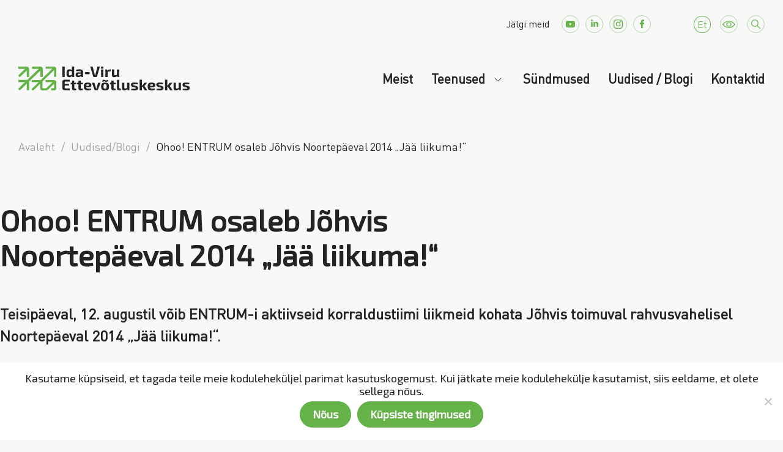

--- FILE ---
content_type: text/html; charset=UTF-8
request_url: https://ivek.ee/ohoo-entrum-osaleb-johvis-noortepaeval-2014-jaa-liikuma/
body_size: 39939
content:
<!doctype html>
<html lang="et">

<head>
    <meta charset="UTF-8">
    <meta name="viewport" content="width=device-width, initial-scale=1">
    <link rel="profile" href="https://gmpg.org/xfn/11">
    <link href="https://cdn.jsdelivr.net/npm/bootstrap@5.1.3/dist/css/bootstrap.min.css" rel="stylesheet" integrity="sha384-1BmE4kWBq78iYhFldvKuhfTAU6auU8tT94WrHftjDbrCEXSU1oBoqyl2QvZ6jIW3" crossorigin="anonymous">
    <script src="https://cdn.jsdelivr.net/npm/bootstrap@5.1.3/dist/js/bootstrap.bundle.min.js" integrity="sha384-ka7Sk0Gln4gmtz2MlQnikT1wXgYsOg+OMhuP+IlRH9sENBO0LRn5q+8nbTov4+1p" crossorigin="anonymous"></script>

    <meta name="facebook-domain-verification" content="asyuknfluxukr1zglrtz62axbpnskp" />
    <script src="https://maps.googleapis.com/maps/api/js?key=AIzaSyAHyKMFbzdRkvzlzHiZyc4Epj0cVu2C2Co" type="text/javascript"></script>

    <meta name='robots' content='index, follow, max-image-preview:large, max-snippet:-1, max-video-preview:-1' />
	<style>img:is([sizes="auto" i], [sizes^="auto," i]) { contain-intrinsic-size: 3000px 1500px }</style>
	<link rel="alternate" hreflang="et" href="https://ivek.ee/ohoo-entrum-osaleb-johvis-noortepaeval-2014-jaa-liikuma/" />
<link rel="alternate" hreflang="x-default" href="https://ivek.ee/ohoo-entrum-osaleb-johvis-noortepaeval-2014-jaa-liikuma/" />

	<!-- This site is optimized with the Yoast SEO plugin v23.3 - https://yoast.com/wordpress/plugins/seo/ -->
	<title>Ohoo! ENTRUM osaleb Jõhvis Noortepäeval 2014 „Jää liikuma!“ - Ida-Viru Ettevõtluskeskus</title>
	<link rel="canonical" href="https://ivek.ee/ohoo-entrum-osaleb-johvis-noortepaeval-2014-jaa-liikuma/" />
	<meta property="og:locale" content="et_EE" />
	<meta property="og:type" content="article" />
	<meta property="og:title" content="Ohoo! ENTRUM osaleb Jõhvis Noortepäeval 2014 „Jää liikuma!“ - Ida-Viru Ettevõtluskeskus" />
	<meta property="og:description" content="Teisipäeval, 12. augustil võib ENTRUM-i aktiivseid korraldustiimi liikmeid kohata Jõhvis toimuval rahvusvahelisel Noortepäeval 2014 „Jää liikuma!“. Noortepäev on lahe noorteüritus, kus saab tutvuda noorteorganisatsioonidega ja noortele suunatud asutuste ning nende tegevustega. Seega on loomulikult kohal ka ENTRUM-i korraldustiim, kes noorte päeva energiat ja inspiratsiooni süstib. Oma ENTRUM-i kogemusi on kohapeal jagamas ka ENTRUM-i esimese hooaja [&hellip;]" />
	<meta property="og:url" content="https://ivek.ee/ohoo-entrum-osaleb-johvis-noortepaeval-2014-jaa-liikuma/" />
	<meta property="og:site_name" content="Ida-Viru Ettevõtluskeskus" />
	<meta property="article:publisher" content="https://www.facebook.com/IVEK.EE/" />
	<meta property="article:published_time" content="2014-08-11T11:56:28+00:00" />
	<meta property="og:image" content="https://ivek.ee/wp-content/uploads/2022/05/defaul-feature-image.png" />
	<meta property="og:image:width" content="410" />
	<meta property="og:image:height" content="270" />
	<meta property="og:image:type" content="image/png" />
	<meta name="author" content="Kersti Liiva" />
	<meta name="twitter:card" content="summary_large_image" />
	<meta name="twitter:label1" content="Written by" />
	<meta name="twitter:data1" content="Kersti Liiva" />
	<script type="application/ld+json" class="yoast-schema-graph">{"@context":"https://schema.org","@graph":[{"@type":"Article","@id":"https://ivek.ee/ohoo-entrum-osaleb-johvis-noortepaeval-2014-jaa-liikuma/#article","isPartOf":{"@id":"https://ivek.ee/ohoo-entrum-osaleb-johvis-noortepaeval-2014-jaa-liikuma/"},"author":{"name":"Kersti Liiva","@id":"https://ivek.ee/#/schema/person/532b0a9f92ec8dd1039221efc48deca3"},"headline":"Ohoo! ENTRUM osaleb Jõhvis Noortepäeval 2014 „Jää liikuma!“","datePublished":"2014-08-11T11:56:28+00:00","dateModified":"2014-08-11T11:56:28+00:00","mainEntityOfPage":{"@id":"https://ivek.ee/ohoo-entrum-osaleb-johvis-noortepaeval-2014-jaa-liikuma/"},"wordCount":94,"commentCount":0,"publisher":{"@id":"https://ivek.ee/#organization"},"image":{"@id":"https://ivek.ee/ohoo-entrum-osaleb-johvis-noortepaeval-2014-jaa-liikuma/#primaryimage"},"thumbnailUrl":"https://ivek.ee/wp-content/uploads/2022/05/defaul-feature-image.png","articleSection":["Teaded"],"inLanguage":"et","potentialAction":[{"@type":"CommentAction","name":"Comment","target":["https://ivek.ee/ohoo-entrum-osaleb-johvis-noortepaeval-2014-jaa-liikuma/#respond"]}]},{"@type":"WebPage","@id":"https://ivek.ee/ohoo-entrum-osaleb-johvis-noortepaeval-2014-jaa-liikuma/","url":"https://ivek.ee/ohoo-entrum-osaleb-johvis-noortepaeval-2014-jaa-liikuma/","name":"Ohoo! ENTRUM osaleb Jõhvis Noortepäeval 2014 „Jää liikuma!“ - Ida-Viru Ettevõtluskeskus","isPartOf":{"@id":"https://ivek.ee/#website"},"primaryImageOfPage":{"@id":"https://ivek.ee/ohoo-entrum-osaleb-johvis-noortepaeval-2014-jaa-liikuma/#primaryimage"},"image":{"@id":"https://ivek.ee/ohoo-entrum-osaleb-johvis-noortepaeval-2014-jaa-liikuma/#primaryimage"},"thumbnailUrl":"https://ivek.ee/wp-content/uploads/2022/05/defaul-feature-image.png","datePublished":"2014-08-11T11:56:28+00:00","dateModified":"2014-08-11T11:56:28+00:00","breadcrumb":{"@id":"https://ivek.ee/ohoo-entrum-osaleb-johvis-noortepaeval-2014-jaa-liikuma/#breadcrumb"},"inLanguage":"et","potentialAction":[{"@type":"ReadAction","target":["https://ivek.ee/ohoo-entrum-osaleb-johvis-noortepaeval-2014-jaa-liikuma/"]}]},{"@type":"ImageObject","inLanguage":"et","@id":"https://ivek.ee/ohoo-entrum-osaleb-johvis-noortepaeval-2014-jaa-liikuma/#primaryimage","url":"https://ivek.ee/wp-content/uploads/2022/05/defaul-feature-image.png","contentUrl":"https://ivek.ee/wp-content/uploads/2022/05/defaul-feature-image.png","width":410,"height":270},{"@type":"BreadcrumbList","@id":"https://ivek.ee/ohoo-entrum-osaleb-johvis-noortepaeval-2014-jaa-liikuma/#breadcrumb","itemListElement":[{"@type":"ListItem","position":1,"name":"Home","item":"https://ivek.ee/"},{"@type":"ListItem","position":2,"name":"Ohoo! ENTRUM osaleb Jõhvis Noortepäeval 2014 „Jää liikuma!“"}]},{"@type":"WebSite","@id":"https://ivek.ee/#website","url":"https://ivek.ee/","name":"Ida-Viru Ettevõtluskeskus","description":"piirkondlik arengumootor","publisher":{"@id":"https://ivek.ee/#organization"},"potentialAction":[{"@type":"SearchAction","target":{"@type":"EntryPoint","urlTemplate":"https://ivek.ee/?s={search_term_string}"},"query-input":"required name=search_term_string"}],"inLanguage":"et"},{"@type":"Organization","@id":"https://ivek.ee/#organization","name":"Ida-Viru Ettevõtluskeskus","url":"https://ivek.ee/","logo":{"@type":"ImageObject","inLanguage":"et","@id":"https://ivek.ee/#/schema/logo/image/","url":"https://ivek.ee/wp-content/uploads/logo-ivek.svg","contentUrl":"https://ivek.ee/wp-content/uploads/logo-ivek.svg","width":280,"height":39,"caption":"Ida-Viru Ettevõtluskeskus"},"image":{"@id":"https://ivek.ee/#/schema/logo/image/"},"sameAs":["https://www.facebook.com/IVEK.EE/","https://www.youtube.com/channel/UC8QWit2-vFtafuuSU9J5gSw","https://www.linkedin.com/in/ida-viru-ettevtluskeskus-252823217/","https://www.instagram.com/idaviruettevotluskeskus/"]},{"@type":"Person","@id":"https://ivek.ee/#/schema/person/532b0a9f92ec8dd1039221efc48deca3","name":"Kersti Liiva","image":{"@type":"ImageObject","inLanguage":"et","@id":"https://ivek.ee/#/schema/person/image/","url":"https://secure.gravatar.com/avatar/59e41a4ed22e86091c5b1df9023f537b?s=96&d=mm&r=g","contentUrl":"https://secure.gravatar.com/avatar/59e41a4ed22e86091c5b1df9023f537b?s=96&d=mm&r=g","caption":"Kersti Liiva"},"url":"https://ivek.ee/author/kersti/"}]}</script>
	<!-- / Yoast SEO plugin. -->


<link rel='dns-prefetch' href='//www.googletagmanager.com' />
<link rel="alternate" type="application/rss+xml" title="Ida-Viru Ettevõtluskeskus &raquo; RSS" href="https://ivek.ee/feed/" />
<link rel="alternate" type="application/rss+xml" title="Ida-Viru Ettevõtluskeskus &raquo; Kommentaaride RSS" href="https://ivek.ee/comments/feed/" />
<link rel="alternate" type="application/rss+xml" title="Ida-Viru Ettevõtluskeskus &raquo; Ohoo! ENTRUM osaleb Jõhvis Noortepäeval 2014 „Jää liikuma!“ Kommentaaride RSS" href="https://ivek.ee/ohoo-entrum-osaleb-johvis-noortepaeval-2014-jaa-liikuma/feed/" />
<script>
window._wpemojiSettings = {"baseUrl":"https:\/\/s.w.org\/images\/core\/emoji\/15.0.3\/72x72\/","ext":".png","svgUrl":"https:\/\/s.w.org\/images\/core\/emoji\/15.0.3\/svg\/","svgExt":".svg","source":{"concatemoji":"https:\/\/ivek.ee\/wp-includes\/js\/wp-emoji-release.min.js?ver=6.7.1"}};
/*! This file is auto-generated */
!function(i,n){var o,s,e;function c(e){try{var t={supportTests:e,timestamp:(new Date).valueOf()};sessionStorage.setItem(o,JSON.stringify(t))}catch(e){}}function p(e,t,n){e.clearRect(0,0,e.canvas.width,e.canvas.height),e.fillText(t,0,0);var t=new Uint32Array(e.getImageData(0,0,e.canvas.width,e.canvas.height).data),r=(e.clearRect(0,0,e.canvas.width,e.canvas.height),e.fillText(n,0,0),new Uint32Array(e.getImageData(0,0,e.canvas.width,e.canvas.height).data));return t.every(function(e,t){return e===r[t]})}function u(e,t,n){switch(t){case"flag":return n(e,"\ud83c\udff3\ufe0f\u200d\u26a7\ufe0f","\ud83c\udff3\ufe0f\u200b\u26a7\ufe0f")?!1:!n(e,"\ud83c\uddfa\ud83c\uddf3","\ud83c\uddfa\u200b\ud83c\uddf3")&&!n(e,"\ud83c\udff4\udb40\udc67\udb40\udc62\udb40\udc65\udb40\udc6e\udb40\udc67\udb40\udc7f","\ud83c\udff4\u200b\udb40\udc67\u200b\udb40\udc62\u200b\udb40\udc65\u200b\udb40\udc6e\u200b\udb40\udc67\u200b\udb40\udc7f");case"emoji":return!n(e,"\ud83d\udc26\u200d\u2b1b","\ud83d\udc26\u200b\u2b1b")}return!1}function f(e,t,n){var r="undefined"!=typeof WorkerGlobalScope&&self instanceof WorkerGlobalScope?new OffscreenCanvas(300,150):i.createElement("canvas"),a=r.getContext("2d",{willReadFrequently:!0}),o=(a.textBaseline="top",a.font="600 32px Arial",{});return e.forEach(function(e){o[e]=t(a,e,n)}),o}function t(e){var t=i.createElement("script");t.src=e,t.defer=!0,i.head.appendChild(t)}"undefined"!=typeof Promise&&(o="wpEmojiSettingsSupports",s=["flag","emoji"],n.supports={everything:!0,everythingExceptFlag:!0},e=new Promise(function(e){i.addEventListener("DOMContentLoaded",e,{once:!0})}),new Promise(function(t){var n=function(){try{var e=JSON.parse(sessionStorage.getItem(o));if("object"==typeof e&&"number"==typeof e.timestamp&&(new Date).valueOf()<e.timestamp+604800&&"object"==typeof e.supportTests)return e.supportTests}catch(e){}return null}();if(!n){if("undefined"!=typeof Worker&&"undefined"!=typeof OffscreenCanvas&&"undefined"!=typeof URL&&URL.createObjectURL&&"undefined"!=typeof Blob)try{var e="postMessage("+f.toString()+"("+[JSON.stringify(s),u.toString(),p.toString()].join(",")+"));",r=new Blob([e],{type:"text/javascript"}),a=new Worker(URL.createObjectURL(r),{name:"wpTestEmojiSupports"});return void(a.onmessage=function(e){c(n=e.data),a.terminate(),t(n)})}catch(e){}c(n=f(s,u,p))}t(n)}).then(function(e){for(var t in e)n.supports[t]=e[t],n.supports.everything=n.supports.everything&&n.supports[t],"flag"!==t&&(n.supports.everythingExceptFlag=n.supports.everythingExceptFlag&&n.supports[t]);n.supports.everythingExceptFlag=n.supports.everythingExceptFlag&&!n.supports.flag,n.DOMReady=!1,n.readyCallback=function(){n.DOMReady=!0}}).then(function(){return e}).then(function(){var e;n.supports.everything||(n.readyCallback(),(e=n.source||{}).concatemoji?t(e.concatemoji):e.wpemoji&&e.twemoji&&(t(e.twemoji),t(e.wpemoji)))}))}((window,document),window._wpemojiSettings);
</script>
<style type='text/css' id='kt_global_css_variables'>
:root {
  --MainColor: #65B249;
  --MossGreen: #AAD899;
  --Zanah: #D1EAC8;
  --Peppermint: #E8F4E3;
  --White: #FFFFFF;
  --Denim: #117FCA;
  --Flamingo: #F56145;
  --MySin: #FFAE1F;
  --Malibu: #57C3FF;
  --Heliotrope: #BE6FFD;
  --Downy: #75D1D1;
  --MineShaft: #232323;
  --GrayChateau: #9FA0A2;
  --Silver: #CACACA;
}
</style>
<style id='wp-emoji-styles-inline-css'>

	img.wp-smiley, img.emoji {
		display: inline !important;
		border: none !important;
		box-shadow: none !important;
		height: 1em !important;
		width: 1em !important;
		margin: 0 0.07em !important;
		vertical-align: -0.1em !important;
		background: none !important;
		padding: 0 !important;
	}
</style>
<link rel='stylesheet' id='wp-block-library-css' href='https://ivek.ee/wp-includes/css/dist/block-library/style.min.css?ver=6.7.1' media='all' />
<style id='classic-theme-styles-inline-css'>
/*! This file is auto-generated */
.wp-block-button__link{color:#fff;background-color:#32373c;border-radius:9999px;box-shadow:none;text-decoration:none;padding:calc(.667em + 2px) calc(1.333em + 2px);font-size:1.125em}.wp-block-file__button{background:#32373c;color:#fff;text-decoration:none}
</style>
<style id='global-styles-inline-css'>
:root{--wp--preset--aspect-ratio--square: 1;--wp--preset--aspect-ratio--4-3: 4/3;--wp--preset--aspect-ratio--3-4: 3/4;--wp--preset--aspect-ratio--3-2: 3/2;--wp--preset--aspect-ratio--2-3: 2/3;--wp--preset--aspect-ratio--16-9: 16/9;--wp--preset--aspect-ratio--9-16: 9/16;--wp--preset--color--black: #000000;--wp--preset--color--cyan-bluish-gray: #abb8c3;--wp--preset--color--white: #ffffff;--wp--preset--color--pale-pink: #f78da7;--wp--preset--color--vivid-red: #cf2e2e;--wp--preset--color--luminous-vivid-orange: #ff6900;--wp--preset--color--luminous-vivid-amber: #fcb900;--wp--preset--color--light-green-cyan: #7bdcb5;--wp--preset--color--vivid-green-cyan: #00d084;--wp--preset--color--pale-cyan-blue: #8ed1fc;--wp--preset--color--vivid-cyan-blue: #0693e3;--wp--preset--color--vivid-purple: #9b51e0;--wp--preset--color--central-palette-1: #65B249;--wp--preset--color--central-palette-2: #AAD899;--wp--preset--color--central-palette-3: #D1EAC8;--wp--preset--color--central-palette-4: #E8F4E3;--wp--preset--color--central-palette-5: #FFFFFF;--wp--preset--color--central-palette-6: #117FCA;--wp--preset--color--central-palette-7: #F56145;--wp--preset--color--central-palette-8: #FFAE1F;--wp--preset--color--central-palette-9: #57C3FF;--wp--preset--color--central-palette-10: #BE6FFD;--wp--preset--color--central-palette-11: #75D1D1;--wp--preset--color--central-palette-12: #232323;--wp--preset--color--central-palette-13: #9FA0A2;--wp--preset--color--central-palette-14: #CACACA;--wp--preset--gradient--vivid-cyan-blue-to-vivid-purple: linear-gradient(135deg,rgba(6,147,227,1) 0%,rgb(155,81,224) 100%);--wp--preset--gradient--light-green-cyan-to-vivid-green-cyan: linear-gradient(135deg,rgb(122,220,180) 0%,rgb(0,208,130) 100%);--wp--preset--gradient--luminous-vivid-amber-to-luminous-vivid-orange: linear-gradient(135deg,rgba(252,185,0,1) 0%,rgba(255,105,0,1) 100%);--wp--preset--gradient--luminous-vivid-orange-to-vivid-red: linear-gradient(135deg,rgba(255,105,0,1) 0%,rgb(207,46,46) 100%);--wp--preset--gradient--very-light-gray-to-cyan-bluish-gray: linear-gradient(135deg,rgb(238,238,238) 0%,rgb(169,184,195) 100%);--wp--preset--gradient--cool-to-warm-spectrum: linear-gradient(135deg,rgb(74,234,220) 0%,rgb(151,120,209) 20%,rgb(207,42,186) 40%,rgb(238,44,130) 60%,rgb(251,105,98) 80%,rgb(254,248,76) 100%);--wp--preset--gradient--blush-light-purple: linear-gradient(135deg,rgb(255,206,236) 0%,rgb(152,150,240) 100%);--wp--preset--gradient--blush-bordeaux: linear-gradient(135deg,rgb(254,205,165) 0%,rgb(254,45,45) 50%,rgb(107,0,62) 100%);--wp--preset--gradient--luminous-dusk: linear-gradient(135deg,rgb(255,203,112) 0%,rgb(199,81,192) 50%,rgb(65,88,208) 100%);--wp--preset--gradient--pale-ocean: linear-gradient(135deg,rgb(255,245,203) 0%,rgb(182,227,212) 50%,rgb(51,167,181) 100%);--wp--preset--gradient--electric-grass: linear-gradient(135deg,rgb(202,248,128) 0%,rgb(113,206,126) 100%);--wp--preset--gradient--midnight: linear-gradient(135deg,rgb(2,3,129) 0%,rgb(40,116,252) 100%);--wp--preset--font-size--small: 13px;--wp--preset--font-size--medium: 20px;--wp--preset--font-size--large: 36px;--wp--preset--font-size--x-large: 42px;--wp--preset--spacing--20: 0.44rem;--wp--preset--spacing--30: 0.67rem;--wp--preset--spacing--40: 1rem;--wp--preset--spacing--50: 1.5rem;--wp--preset--spacing--60: 2.25rem;--wp--preset--spacing--70: 3.38rem;--wp--preset--spacing--80: 5.06rem;--wp--preset--shadow--natural: 6px 6px 9px rgba(0, 0, 0, 0.2);--wp--preset--shadow--deep: 12px 12px 50px rgba(0, 0, 0, 0.4);--wp--preset--shadow--sharp: 6px 6px 0px rgba(0, 0, 0, 0.2);--wp--preset--shadow--outlined: 6px 6px 0px -3px rgba(255, 255, 255, 1), 6px 6px rgba(0, 0, 0, 1);--wp--preset--shadow--crisp: 6px 6px 0px rgba(0, 0, 0, 1);}:where(.is-layout-flex){gap: 0.5em;}:where(.is-layout-grid){gap: 0.5em;}body .is-layout-flex{display: flex;}.is-layout-flex{flex-wrap: wrap;align-items: center;}.is-layout-flex > :is(*, div){margin: 0;}body .is-layout-grid{display: grid;}.is-layout-grid > :is(*, div){margin: 0;}:where(.wp-block-columns.is-layout-flex){gap: 2em;}:where(.wp-block-columns.is-layout-grid){gap: 2em;}:where(.wp-block-post-template.is-layout-flex){gap: 1.25em;}:where(.wp-block-post-template.is-layout-grid){gap: 1.25em;}.has-black-color{color: var(--wp--preset--color--black) !important;}.has-cyan-bluish-gray-color{color: var(--wp--preset--color--cyan-bluish-gray) !important;}.has-white-color{color: var(--wp--preset--color--white) !important;}.has-pale-pink-color{color: var(--wp--preset--color--pale-pink) !important;}.has-vivid-red-color{color: var(--wp--preset--color--vivid-red) !important;}.has-luminous-vivid-orange-color{color: var(--wp--preset--color--luminous-vivid-orange) !important;}.has-luminous-vivid-amber-color{color: var(--wp--preset--color--luminous-vivid-amber) !important;}.has-light-green-cyan-color{color: var(--wp--preset--color--light-green-cyan) !important;}.has-vivid-green-cyan-color{color: var(--wp--preset--color--vivid-green-cyan) !important;}.has-pale-cyan-blue-color{color: var(--wp--preset--color--pale-cyan-blue) !important;}.has-vivid-cyan-blue-color{color: var(--wp--preset--color--vivid-cyan-blue) !important;}.has-vivid-purple-color{color: var(--wp--preset--color--vivid-purple) !important;}.has-black-background-color{background-color: var(--wp--preset--color--black) !important;}.has-cyan-bluish-gray-background-color{background-color: var(--wp--preset--color--cyan-bluish-gray) !important;}.has-white-background-color{background-color: var(--wp--preset--color--white) !important;}.has-pale-pink-background-color{background-color: var(--wp--preset--color--pale-pink) !important;}.has-vivid-red-background-color{background-color: var(--wp--preset--color--vivid-red) !important;}.has-luminous-vivid-orange-background-color{background-color: var(--wp--preset--color--luminous-vivid-orange) !important;}.has-luminous-vivid-amber-background-color{background-color: var(--wp--preset--color--luminous-vivid-amber) !important;}.has-light-green-cyan-background-color{background-color: var(--wp--preset--color--light-green-cyan) !important;}.has-vivid-green-cyan-background-color{background-color: var(--wp--preset--color--vivid-green-cyan) !important;}.has-pale-cyan-blue-background-color{background-color: var(--wp--preset--color--pale-cyan-blue) !important;}.has-vivid-cyan-blue-background-color{background-color: var(--wp--preset--color--vivid-cyan-blue) !important;}.has-vivid-purple-background-color{background-color: var(--wp--preset--color--vivid-purple) !important;}.has-black-border-color{border-color: var(--wp--preset--color--black) !important;}.has-cyan-bluish-gray-border-color{border-color: var(--wp--preset--color--cyan-bluish-gray) !important;}.has-white-border-color{border-color: var(--wp--preset--color--white) !important;}.has-pale-pink-border-color{border-color: var(--wp--preset--color--pale-pink) !important;}.has-vivid-red-border-color{border-color: var(--wp--preset--color--vivid-red) !important;}.has-luminous-vivid-orange-border-color{border-color: var(--wp--preset--color--luminous-vivid-orange) !important;}.has-luminous-vivid-amber-border-color{border-color: var(--wp--preset--color--luminous-vivid-amber) !important;}.has-light-green-cyan-border-color{border-color: var(--wp--preset--color--light-green-cyan) !important;}.has-vivid-green-cyan-border-color{border-color: var(--wp--preset--color--vivid-green-cyan) !important;}.has-pale-cyan-blue-border-color{border-color: var(--wp--preset--color--pale-cyan-blue) !important;}.has-vivid-cyan-blue-border-color{border-color: var(--wp--preset--color--vivid-cyan-blue) !important;}.has-vivid-purple-border-color{border-color: var(--wp--preset--color--vivid-purple) !important;}.has-vivid-cyan-blue-to-vivid-purple-gradient-background{background: var(--wp--preset--gradient--vivid-cyan-blue-to-vivid-purple) !important;}.has-light-green-cyan-to-vivid-green-cyan-gradient-background{background: var(--wp--preset--gradient--light-green-cyan-to-vivid-green-cyan) !important;}.has-luminous-vivid-amber-to-luminous-vivid-orange-gradient-background{background: var(--wp--preset--gradient--luminous-vivid-amber-to-luminous-vivid-orange) !important;}.has-luminous-vivid-orange-to-vivid-red-gradient-background{background: var(--wp--preset--gradient--luminous-vivid-orange-to-vivid-red) !important;}.has-very-light-gray-to-cyan-bluish-gray-gradient-background{background: var(--wp--preset--gradient--very-light-gray-to-cyan-bluish-gray) !important;}.has-cool-to-warm-spectrum-gradient-background{background: var(--wp--preset--gradient--cool-to-warm-spectrum) !important;}.has-blush-light-purple-gradient-background{background: var(--wp--preset--gradient--blush-light-purple) !important;}.has-blush-bordeaux-gradient-background{background: var(--wp--preset--gradient--blush-bordeaux) !important;}.has-luminous-dusk-gradient-background{background: var(--wp--preset--gradient--luminous-dusk) !important;}.has-pale-ocean-gradient-background{background: var(--wp--preset--gradient--pale-ocean) !important;}.has-electric-grass-gradient-background{background: var(--wp--preset--gradient--electric-grass) !important;}.has-midnight-gradient-background{background: var(--wp--preset--gradient--midnight) !important;}.has-small-font-size{font-size: var(--wp--preset--font-size--small) !important;}.has-medium-font-size{font-size: var(--wp--preset--font-size--medium) !important;}.has-large-font-size{font-size: var(--wp--preset--font-size--large) !important;}.has-x-large-font-size{font-size: var(--wp--preset--font-size--x-large) !important;}
:where(.wp-block-post-template.is-layout-flex){gap: 1.25em;}:where(.wp-block-post-template.is-layout-grid){gap: 1.25em;}
:where(.wp-block-columns.is-layout-flex){gap: 2em;}:where(.wp-block-columns.is-layout-grid){gap: 2em;}
:root :where(.wp-block-pullquote){font-size: 1.5em;line-height: 1.6;}
</style>
<link rel='stylesheet' id='contact-form-7-css' href='https://ivek.ee/wp-content/plugins/contact-form-7/includes/css/styles.css?ver=5.9.8' media='all' />
<link rel='stylesheet' id='cookie-notice-front-css' href='https://ivek.ee/wp-content/plugins/cookie-notice/css/front.min.css?ver=2.4.18' media='all' />
<link rel='stylesheet' id='login-as-user-css' href='https://ivek.ee/wp-content/plugins/login-as-user/public/css/public.min.css?ver=1.5.3' media='all' />
<link rel='stylesheet' id='dashicons-css' href='https://ivek.ee/wp-includes/css/dashicons.min.css?ver=6.7.1' media='all' />
<link rel='stylesheet' id='post-views-counter-frontend-css' href='https://ivek.ee/wp-content/plugins/post-views-counter/css/frontend.min.css?ver=1.4.7' media='all' />
<link rel='stylesheet' id='ui-font-css' href='https://ivek.ee/wp-content/plugins/wp-accessibility/toolbar/fonts/css/a11y-toolbar.css?ver=1.9.2' media='all' />
<link rel='stylesheet' id='ui-a11y-css' href='https://ivek.ee/wp-content/plugins/wp-accessibility/toolbar/css/a11y.css?ver=1.9.2' media='all' />
<link rel='stylesheet' id='ui-fontsize.css-css' href='https://ivek.ee/wp-content/plugins/wp-accessibility/toolbar/css/a11y-fontsize.css?ver=1.9.2' media='all' />
<link rel='stylesheet' id='wpa-style-css' href='https://ivek.ee/wp-content/plugins/wp-accessibility/css/wpa-style.css?ver=1.9.2' media='all' />
<style id='wpa-style-inline-css'>
:root { --admin-bar-top : 7px; }
</style>
<link rel='stylesheet' id='wpml-legacy-dropdown-0-css' href='https://ivek.ee/wp-content/plugins/sitepress-multilingual-cms/templates/language-switchers/legacy-dropdown/style.min.css?ver=1' media='all' />
<link rel='stylesheet' id='ivek-style-css' href='https://ivek.ee/wp-content/themes/ivek/style.css?ver=1.0.0' media='all' />
<link rel='stylesheet' id='glightbox-style-css' href='https://ivek.ee/wp-content/themes/ivek/assets/css/glightbox.min.css?ver=1.0.0' media='all' />
<link rel='stylesheet' id='contactbox-css-css' href='https://ivek.ee/wp-content/themes/ivek/vc-elements/css/contactbox.css?ver=6.7.1' media='all' />
<link rel='stylesheet' id='wpdreams-ajaxsearchpro-instances-css' href='https://ivek.ee/wp-content/uploads/asp_upload/style.instances-ho-is-po-no-da-co-au-ga-as-se-is.css?ver=TtBgcA' media='all' />
<link rel='stylesheet' id='walcf7-datepicker-css-css' href='https://ivek.ee/wp-content/plugins/cf7-datetimepicker/assets/css/jquery.datetimepicker.min.css?ver=1.0.0' media='all' />
<link rel='stylesheet' id='js_composer_custom_css-css' href='//ivek.ee/wp-content/uploads/js_composer/custom.css?ver=6.10.0' media='all' />
<link rel='stylesheet' id='style-rtl-style-css' href='https://ivek.ee/wp-content/themes/ivek/style-rtl.css?ver=1659792161' media='all' />
<link rel='stylesheet' id='beeteam_front_slick_css-css' href='https://ivek.ee/wp-content/plugins/JPS-Ajax-Post-Layout/library/slick/slick.css?ver=2.0.0' media='all' />
<link rel='stylesheet' id='beeteam_front_malihu_css-css' href='https://ivek.ee/wp-content/plugins/JPS-Ajax-Post-Layout/library/malihu/jquery.mCustomScrollbar.min.css?ver=2.0.0' media='all' />
<link rel='stylesheet' id='beeteam_front_animate_css-css' href='https://ivek.ee/wp-content/plugins/JPS-Ajax-Post-Layout/library/animate/animate.min.css?ver=2.0.0' media='all' />
<link rel='stylesheet' id='beeteam_front_rrssb_css-css' href='https://ivek.ee/wp-content/plugins/JPS-Ajax-Post-Layout/library/social-share-buttons/rrssb.css?ver=2.0.0' media='all' />
<link rel='stylesheet' id='beeteam_front_priority_css-css' href='https://ivek.ee/wp-content/plugins/JPS-Ajax-Post-Layout/library/priority-js/priority-nav-core.css?ver=2.0.0' media='all' />
<link rel='stylesheet' id='dimad_front_slick_css-css' href='https://ivek.ee/wp-content/plugins/blog-plugin-filters/library/slick/slick.css?ver=2.0.0' media='all' />
<link rel='stylesheet' id='dimad_front_malihu_css-css' href='https://ivek.ee/wp-content/plugins/blog-plugin-filters/library/malihu/jquery.mCustomScrollbar.min.css?ver=2.0.0' media='all' />
<link rel='stylesheet' id='dimad_front_animate_css-css' href='https://ivek.ee/wp-content/plugins/blog-plugin-filters/library/animate/animate.min.css?ver=2.0.0' media='all' />
<link rel='stylesheet' id='dimad_front_rrssb_css-css' href='https://ivek.ee/wp-content/plugins/blog-plugin-filters/library/social-share-buttons/rrssb.css?ver=2.0.0' media='all' />
<link rel='stylesheet' id='dimad_front_priority_css-css' href='https://ivek.ee/wp-content/plugins/blog-plugin-filters/library/priority-js/priority-nav-core.css?ver=2.0.0' media='all' />
<link rel='stylesheet' id='dimad_front_priority_css_select2-css' href='https://ivek.ee/wp-content/plugins/blog-plugin-filters/library/select2/css/select2.min.css?ver=2.0.0' media='all' />
<link rel='stylesheet' id='jps_bete_front_css-css' href='https://ivek.ee/wp-content/plugins/JPS-Ajax-Post-Layout/library/minify/core-min.css?ver=2.0.0' media='all' />
<link rel='stylesheet' id='dima_bete_front_css-css' href='https://ivek.ee/wp-content/plugins/blog-plugin-filters/library/minify/core-min.css?ver=2.0.0' media='all' />
<style id="kt_central_palette_gutenberg_css" type="text/css">.has-central-palette-1-color{color:#65B249}.has-central-palette-1-background-color{background-color:#65B249}.has-central-palette-2-color{color:#AAD899}.has-central-palette-2-background-color{background-color:#AAD899}.has-central-palette-3-color{color:#D1EAC8}.has-central-palette-3-background-color{background-color:#D1EAC8}.has-central-palette-4-color{color:#E8F4E3}.has-central-palette-4-background-color{background-color:#E8F4E3}.has-central-palette-5-color{color:#FFFFFF}.has-central-palette-5-background-color{background-color:#FFFFFF}.has-central-palette-6-color{color:#117FCA}.has-central-palette-6-background-color{background-color:#117FCA}.has-central-palette-7-color{color:#F56145}.has-central-palette-7-background-color{background-color:#F56145}.has-central-palette-8-color{color:#FFAE1F}.has-central-palette-8-background-color{background-color:#FFAE1F}.has-central-palette-9-color{color:#57C3FF}.has-central-palette-9-background-color{background-color:#57C3FF}.has-central-palette-10-color{color:#BE6FFD}.has-central-palette-10-background-color{background-color:#BE6FFD}.has-central-palette-11-color{color:#75D1D1}.has-central-palette-11-background-color{background-color:#75D1D1}.has-central-palette-12-color{color:#232323}.has-central-palette-12-background-color{background-color:#232323}.has-central-palette-13-color{color:#9FA0A2}.has-central-palette-13-background-color{background-color:#9FA0A2}.has-central-palette-14-color{color:#CACACA}.has-central-palette-14-background-color{background-color:#CACACA}
</style>
<script id="wpml-cookie-js-extra">
var wpml_cookies = {"wp-wpml_current_language":{"value":"et","expires":1,"path":"\/"}};
var wpml_cookies = {"wp-wpml_current_language":{"value":"et","expires":1,"path":"\/"}};
</script>
<script src="https://ivek.ee/wp-content/plugins/sitepress-multilingual-cms/res/js/cookies/language-cookie.js?ver=4.6.13" id="wpml-cookie-js" defer data-wp-strategy="defer"></script>
<script id="cookie-notice-front-js-before">
var cnArgs = {"ajaxUrl":"https:\/\/ivek.ee\/wp-admin\/admin-ajax.php","nonce":"b1a81534a2","hideEffect":"fade","position":"bottom","onScroll":false,"onScrollOffset":100,"onClick":false,"cookieName":"cookie_notice_accepted","cookieTime":2592000,"cookieTimeRejected":2592000,"globalCookie":false,"redirection":false,"cache":false,"revokeCookies":false,"revokeCookiesOpt":"automatic"};
</script>
<script src="https://ivek.ee/wp-content/plugins/cookie-notice/js/front.min.js?ver=2.4.18" id="cookie-notice-front-js"></script>
<script src="https://ivek.ee/wp-content/plugins/embed-office-viewer/assets/js/script.js?ver=6.7.1" id="eov-js"></script>
<script src="https://ivek.ee/wp-includes/js/jquery/jquery.min.js?ver=3.7.1" id="jquery-core-js"></script>
<script src="https://ivek.ee/wp-includes/js/jquery/jquery-migrate.min.js?ver=3.4.1" id="jquery-migrate-js"></script>
<script src="https://ivek.ee/wp-content/plugins/login-as-user/public/js/public.min.js?ver=1.5.3" id="login-as-user-js"></script>
<script src="https://ivek.ee/wp-content/plugins/sitepress-multilingual-cms/templates/language-switchers/legacy-dropdown/script.min.js?ver=1" id="wpml-legacy-dropdown-0-js"></script>
<link rel="https://api.w.org/" href="https://ivek.ee/wp-json/" /><link rel="alternate" title="JSON" type="application/json" href="https://ivek.ee/wp-json/wp/v2/posts/1806" /><link rel="EditURI" type="application/rsd+xml" title="RSD" href="https://ivek.ee/xmlrpc.php?rsd" />
<meta name="generator" content="WordPress 6.7.1" />
<link rel='shortlink' href='https://ivek.ee/?p=1806' />
<link rel="alternate" title="oEmbed (JSON)" type="application/json+oembed" href="https://ivek.ee/wp-json/oembed/1.0/embed?url=https%3A%2F%2Fivek.ee%2Fohoo-entrum-osaleb-johvis-noortepaeval-2014-jaa-liikuma%2F" />
<link rel="alternate" title="oEmbed (XML)" type="text/xml+oembed" href="https://ivek.ee/wp-json/oembed/1.0/embed?url=https%3A%2F%2Fivek.ee%2Fohoo-entrum-osaleb-johvis-noortepaeval-2014-jaa-liikuma%2F&#038;format=xml" />
<meta name="generator" content="WPML ver:4.6.13 stt:1,15,45;" />
<svg xmlns="http://www.w3.org/2000/svg" style="display:none;">
					<symbol id="bete-awesome-svg-chat-bubble-two" viewBox="0 0 512 512">
						<path d="m201 110c-29 0-56 5-82 15c-25 9-45 23-60 40c-15 17-22 35-22 54c0 16 5 31 15 46c10 14 24 27 42 37l28 16l-10 24c6-4 12-7 18-11l12-9l15 3c15 3 30 4 44 4c29 0 57-5 82-15c25-10 45-23 60-40c15-17 23-35 23-55c0-19-8-37-23-54c-15-17-35-31-60-40c-25-10-53-15-82-15z m0-37c37 0 70 7 101 20c31 13 56 31 73 53c18 22 27 47 27 73c0 27-9 51-27 74c-17 22-42 40-73 53c-31 13-64 20-101 20c-16 0-33-2-50-5c-24 17-50 29-80 37c-6 1-15 3-24 4l-1 0c-2 0-4 0-6-2c-2-2-3-4-3-6c0-1 0-1 0-2c0-1 0-1 0-2c0 0 0-1 0-1l1-2c0 0 0 0 1-1c1-1 1-2 1-2c0 0 1 0 1-1c1-1 2-2 2-2c1-1 3-3 6-7c4-3 6-6 8-8c1-2 3-5 6-8c3-4 5-8 7-11c2-4 4-8 6-13c-24-14-42-31-56-51c-13-20-20-41-20-64c0-26 9-51 27-73c18-22 42-40 73-53c31-13 65-20 101-20z m235 334c2 5 4 9 6 13c2 4 4 7 7 11c3 3 5 6 6 8c2 2 4 5 8 8c3 4 5 6 6 8c1 0 1 0 2 1c0 1 1 1 1 1c0 1 1 1 1 2c0 0 1 1 1 1l1 2c0 0 0 0 0 1c1 2 1 2 0 2c0 0 0 1 0 2c0 3-2 5-4 6c-1 2-4 3-6 2c-9-1-18-2-24-4c-30-8-56-20-80-37c-17 3-34 5-50 5c-52 0-97-13-135-38c11 1 19 1 25 1c31 0 60-4 88-13c29-8 54-20 76-36c24-18 42-38 55-61c12-23 19-47 19-73c0-14-2-29-7-43c25 14 44 30 59 51c14 20 21 42 21 66c0 22-7 44-20 64c-14 20-32 36-56 50z"/>
					</symbol>
					
					<symbol id="bete-awesome-svg-eye" viewBox="0 0 512 512">
						<path d="m475 274c-29-45-65-78-108-101c11 20 17 42 17 65c0 35-13 65-38 90c-25 25-55 38-90 38c-35 0-65-13-90-38c-25-25-38-55-38-90c0-23 6-45 17-65c-43 23-79 56-108 101c25 39 57 70 95 94c38 23 79 34 124 34c45 0 86-11 124-34c38-24 70-55 95-94z m-205-109c0-4-2-7-4-10c-3-3-6-4-10-4c-24 0-44 8-61 25c-17 17-26 38-26 62c0 4 1 7 4 9c3 3 6 4 10 4c4 0 7-1 10-4c2-2 4-5 4-9c0-17 5-31 17-42c12-12 26-18 42-18c4 0 7-1 10-4c2-2 4-6 4-9z m242 109c0 7-2 13-6 20c-26 44-62 79-107 105c-45 27-93 40-143 40c-50 0-98-13-143-40c-45-26-81-61-107-105c-4-7-6-13-6-20c0-6 2-13 6-19c26-44 62-79 107-106c45-26 93-39 143-39c50 0 98 13 143 39c45 27 81 62 107 106c4 6 6 13 6 19z"/>
					</symbol>
					
					<symbol id="bete-awesome-svg-clock" viewBox="0 0 512 512">
						<path d="m293 155l0 128c0 3-1 5-3 7c-2 2-4 3-7 3l-91 0c-3 0-5-1-7-3c-1-2-2-4-2-7l0-18c0-3 1-5 2-6c2-2 4-3 7-3l64 0l0-101c0-2 1-4 3-6c1-2 3-3 6-3l18 0c3 0 5 1 7 3c2 2 3 4 3 6z m118 101c0-28-7-54-20-78c-14-24-33-43-57-57c-24-13-50-20-78-20c-28 0-54 7-78 20c-24 14-43 33-57 57c-13 24-20 50-20 78c0 28 7 54 20 78c14 24 33 43 57 57c24 13 50 20 78 20c28 0 54-7 78-20c24-14 43-33 57-57c13-24 20-50 20-78z m64 0c0 40-9 77-29 110c-20 34-46 60-80 80c-33 20-70 29-110 29c-40 0-77-9-110-29c-34-20-60-46-80-80c-20-33-29-70-29-110c0-40 9-77 29-110c20-34 46-60 80-80c33-20 70-29 110-29c40 0 77 9 110 29c34 20 60 46 80 80c20 33 29 70 29 110z"/>
					</symbol>
					
					<symbol id="bete-awesome-svg-hospital-square" viewBox="0 0 512 512">
						<path d="m402 274l0-36c0-5-2-10-5-13c-4-4-8-6-13-6l-91 0l0-91c0-5-2-9-6-13c-3-3-8-5-13-5l-36 0c-5 0-10 2-13 5c-4 4-6 8-6 13l0 91l-91 0c-5 0-9 2-13 6c-3 3-5 8-5 13l0 36c0 5 2 10 5 13c4 4 8 6 13 6l91 0l0 91c0 5 2 9 6 13c3 3 8 5 13 5l36 0c5 0 10-2 13-5c4-4 6-8 6-13l0-91l91 0c5 0 9-2 13-6c3-3 5-8 5-13z m73-155l0 274c0 23-8 42-24 58c-16 16-35 24-58 24l-274 0c-23 0-42-8-58-24c-16-16-24-35-24-58l0-274c0-23 8-42 24-58c16-16 35-24 58-24l274 0c23 0 42 8 58 24c16 16 24 35 24 58z"/>
					</symbol>
					
					<symbol id="bete-awesome-svg-user" viewBox="0 0 512 512">
						<path d="m457 401c0 23-7 41-21 55c-14 13-32 19-55 19l-250 0c-23 0-41-6-55-19c-14-14-21-32-21-55c0-10 0-20 1-29c1-10 2-20 4-31c2-11 4-22 7-31c3-10 8-19 13-28c5-9 11-17 17-23c7-7 15-12 25-16c9-3 20-5 32-5c1 0 5 2 12 6c6 4 13 9 21 14c8 5 18 9 31 13c13 4 25 6 38 6c13 0 25-2 38-6c13-4 23-8 31-13c8-5 15-10 21-14c7-4 11-6 12-6c12 0 23 2 32 5c10 4 18 9 25 16c6 6 12 14 17 23c5 9 10 18 13 28c3 9 5 20 7 31c2 11 3 21 4 31c1 9 1 19 1 29z m-91-255c0 31-11 56-32 78c-22 21-48 32-78 32c-30 0-56-11-78-32c-21-22-32-47-32-78c0-30 11-56 32-77c22-22 48-32 78-32c30 0 56 10 78 32c21 21 32 47 32 77z"/>
					</symbol>
					
					<symbol id="bete-awesome-svg-present-gift" viewBox="0 0 512 512">
						<path d="m302 387l0-204l-92 0l0 204c0 5 2 9 5 11c4 3 8 4 14 4l54 0c6 0 10-1 14-4c3-2 5-6 5-11z m-131-241l56 0l-36-46c-5-6-11-9-20-9c-7 0-14 3-19 8c-5 6-8 12-8 20c0 7 3 14 8 19c5 6 12 8 19 8z m197-27c0-8-3-14-8-20c-5-5-12-8-19-8c-9 0-15 3-20 9l-36 46l56 0c7 0 14-2 19-8c5-5 8-12 8-19z m107 73l0 91c0 3 0 5-2 7c-2 2-4 3-7 3l-27 0l0 118c0 8-3 15-8 20c-5 5-12 8-20 8l-310 0c-8 0-15-3-20-8c-5-5-8-12-8-20l0-118l-27 0c-3 0-5-1-7-3c-2-2-2-4-2-7l0-91c0-3 0-5 2-7c2-1 4-2 7-2l125 0c-17 0-32-6-45-19c-12-12-19-27-19-45c0-18 7-33 19-45c13-13 28-19 45-19c21 0 37 7 48 22l37 47l37-47c11-15 27-22 48-22c17 0 32 6 45 19c12 12 19 27 19 45c0 18-7 33-19 45c-13 13-28 19-45 19l125 0c3 0 5 1 7 2c2 2 2 4 2 7z"/>
					</symbol>
					
					<symbol id="bete-awesome-svg-facebook" viewBox="0 0 28 28">
						<path d="M26.4 0H2.6C1.714 0 0 1.715 0 2.6v23.8c0 .884 1.715 2.6 2.6 2.6h12.393V17.988h-3.996v-3.98h3.997v-3.062c0-3.746 2.835-5.97 6.177-5.97 1.6 0 2.444.173 2.845.226v3.792H21.18c-1.817 0-2.156.9-2.156 2.168v2.847h5.045l-.66 3.978h-4.386V29H26.4c.884 0 2.6-1.716 2.6-2.6V2.6c0-.885-1.716-2.6-2.6-2.6z" class="cls-2" fill-rule="evenodd" />
					</symbol>
					
					<symbol id="bete-awesome-svg-twitter" viewBox="0 0 28 28">
						<path d="M24.253 8.756C24.69 17.08 18.297 24.182 9.97 24.62c-3.122.162-6.22-.646-8.86-2.32 2.702.18 5.375-.648 7.507-2.32-2.072-.248-3.818-1.662-4.49-3.64.802.13 1.62.077 2.4-.154-2.482-.466-4.312-2.586-4.412-5.11.688.276 1.426.408 2.168.387-2.135-1.65-2.73-4.62-1.394-6.965C5.574 7.816 9.54 9.84 13.802 10.07c-.842-2.738.694-5.64 3.434-6.48 2.018-.624 4.212.043 5.546 1.682 1.186-.213 2.318-.662 3.33-1.317-.386 1.256-1.248 2.312-2.4 2.942 1.048-.106 2.07-.394 3.02-.85-.458 1.182-1.343 2.15-2.48 2.71z"/>
					</symbol>
					
					<symbol id="bete-awesome-svg-google-plus" viewBox="0 0 28 28">
						<path d="M14.703 15.854l-1.22-.948c-.37-.308-.88-.715-.88-1.46 0-.747.51-1.222.95-1.662 1.42-1.12 2.84-2.31 2.84-4.817 0-2.58-1.62-3.937-2.4-4.58h2.098l2.203-1.384h-6.67c-1.83 0-4.467.433-6.398 2.027C3.768 4.287 3.06 6.018 3.06 7.576c0 2.634 2.02 5.328 5.603 5.328.34 0 .71-.033 1.083-.068-.167.408-.336.748-.336 1.324 0 1.04.55 1.685 1.01 2.297-1.523.104-4.37.273-6.466 1.562-1.998 1.187-2.605 2.915-2.605 4.136 0 2.512 2.357 4.84 7.288 4.84 5.822 0 8.904-3.223 8.904-6.41.008-2.327-1.36-3.49-2.83-4.73h-.01zM10.27 11.95c-2.913 0-4.232-3.764-4.232-6.036 0-.884.168-1.797.744-2.51.543-.68 1.49-1.12 2.372-1.12 2.807 0 4.256 3.797 4.256 6.24 0 .613-.067 1.695-.845 2.48-.537.55-1.438.947-2.295.95v-.003zm.032 13.66c-3.62 0-5.957-1.733-5.957-4.143 0-2.408 2.165-3.223 2.91-3.492 1.422-.48 3.25-.545 3.556-.545.34 0 .52 0 .767.034 2.574 1.838 3.706 2.757 3.706 4.48-.002 2.072-1.736 3.664-4.982 3.648l.002.017zM23.254 11.89V8.52H21.57v3.37H18.2v1.714h3.367v3.4h1.684v-3.4h3.4V11.89"/>
					</symbol>
					
					<symbol id="bete-awesome-svg-pinterest" viewBox="0 0 28 28">
						<path d="M14.02 1.57c-7.06 0-12.784 5.723-12.784 12.785S6.96 27.14 14.02 27.14c7.062 0 12.786-5.725 12.786-12.785 0-7.06-5.724-12.785-12.785-12.785zm1.24 17.085c-1.16-.09-1.648-.666-2.558-1.22-.5 2.627-1.113 5.146-2.925 6.46-.56-3.972.822-6.952 1.462-10.117-1.094-1.84.13-5.545 2.437-4.632 2.837 1.123-2.458 6.842 1.1 7.557 3.71.744 5.226-6.44 2.924-8.775-3.324-3.374-9.677-.077-8.896 4.754.19 1.178 1.408 1.538.49 3.168-2.13-.472-2.764-2.15-2.683-4.388.132-3.662 3.292-6.227 6.46-6.582 4.008-.448 7.772 1.474 8.29 5.24.58 4.254-1.815 8.864-6.1 8.532v.003z"/>
					</symbol>
					
					<symbol id="bete-awesome-svg-tumblr" viewBox="0 0 510 510">
						<path d="M459,0H51C22.95,0,0,22.95,0,51v408c0,28.05,22.95,51,51,51h408c28.05,0,51-22.95,51-51V51C510,22.95,487.05,0,459,0zM357,229.5h-76.5c0,0,0,96.9,0,99.45c0,17.85,2.55,28.05,28.05,28.05c22.95,0,48.45,0,48.45,0v76.5c0,0-25.5,2.55-53.55,2.55c-66.3,0-99.45-40.8-99.45-86.7c0-30.6,0-119.85,0-119.85h-51v-71.4c61.2-5.1,66.3-51,71.4-81.6h56.1V153H357V229.5z"/>
					</symbol>
					
					<symbol id="bete-awesome-svg-linkedin" viewBox="0 0 28 28">
						<path d="M25.424 15.887v8.447h-4.896v-7.882c0-1.98-.71-3.33-2.48-3.33-1.354 0-2.158.91-2.514 1.802-.13.315-.162.753-.162 1.194v8.216h-4.9s.067-13.35 0-14.73h4.9v2.087c-.01.017-.023.033-.033.05h.032v-.05c.65-1.002 1.812-2.435 4.414-2.435 3.222 0 5.638 2.106 5.638 6.632zM5.348 2.5c-1.676 0-2.772 1.093-2.772 2.54 0 1.42 1.066 2.538 2.717 2.546h.032c1.71 0 2.77-1.132 2.77-2.546C8.056 3.593 7.02 2.5 5.344 2.5h.005zm-2.48 21.834h4.896V9.604H2.867v14.73z"/>
					</symbol>
					
					<symbol id="bete-awesome-svg-email" viewBox="0 0 28 28">
						<path d="M20.11 26.147c-2.335 1.05-4.36 1.4-7.124 1.4C6.524 27.548.84 22.916.84 15.284.84 7.343 6.602.45 15.4.45c6.854 0 11.8 4.7 11.8 11.252 0 5.684-3.193 9.265-7.398 9.3-1.83 0-3.153-.934-3.347-2.997h-.077c-1.208 1.986-2.96 2.997-5.023 2.997-2.532 0-4.36-1.868-4.36-5.062 0-4.75 3.503-9.07 9.11-9.07 1.713 0 3.7.4 4.6.972l-1.17 7.203c-.387 2.298-.115 3.3 1 3.4 1.674 0 3.774-2.102 3.774-6.58 0-5.06-3.27-8.994-9.304-8.994C9.05 2.87 3.83 7.545 3.83 14.97c0 6.5 4.2 10.2 10 10.202 1.987 0 4.09-.43 5.647-1.245l.634 2.22zM16.647 10.1c-.31-.078-.7-.155-1.207-.155-2.572 0-4.596 2.53-4.596 5.53 0 1.5.7 2.4 1.9 2.4 1.44 0 2.96-1.83 3.31-4.088l.592-3.72z"/>
					</symbol>
					
					<symbol id="bete-awesome-svg-calendar" viewBox="0 0 512 512">
						<path d="m55 475l82 0l0-82l-82 0z m100 0l92 0l0-82l-92 0z m-100-100l82 0l0-92l-82 0z m100 0l92 0l0-92l-92 0z m-100-110l82 0l0-82l-82 0z m210 210l92 0l0-82l-92 0z m-110-210l92 0l0-82l-92 0z m220 210l82 0l0-82l-82 0z m-110-100l92 0l0-92l-92 0z m-100-247l0-82c0-3-1-5-3-7c-2-2-4-2-7-2l-18 0c-2 0-4 0-6 2c-2 2-3 4-3 7l0 82c0 2 1 5 3 6c2 2 4 3 6 3l18 0c3 0 5-1 7-3c2-1 3-4 3-6z m210 247l82 0l0-92l-82 0z m-110-110l92 0l0-82l-92 0z m110 0l82 0l0-82l-82 0z m9-137l0-82c0-3-1-5-3-7c-2-2-4-2-6-2l-18 0c-3 0-5 0-7 2c-2 2-3 4-3 7l0 82c0 2 1 5 3 6c2 2 4 3 7 3l18 0c2 0 4-1 6-3c2-1 3-4 3-6z m110-18l0 365c0 10-4 19-11 26c-7 7-16 11-26 11l-402 0c-10 0-19-4-26-11c-7-7-11-16-11-26l0-365c0-10 4-19 11-26c7-7 16-11 26-11l36 0l0-27c0-13 5-24 14-33c9-9 20-13 32-13l18 0c13 0 24 4 33 13c9 9 13 20 13 33l0 27l110 0l0-27c0-13 4-24 13-33c9-9 20-13 33-13l18 0c12 0 23 4 32 13c9 9 14 20 14 33l0 27l36 0c10 0 19 4 26 11c7 7 11 16 11 26z"/>
					</symbol>
					
					<symbol id="bete-awesome-svg-folder-open" viewBox="0 0 512 512">
					  <path d="m501 271c0 5-3 11-8 18l-90 105c-7 9-18 17-32 23c-14 7-26 10-38 10l-290 0c-6 0-12-1-16-4c-5-2-8-6-8-11c0-6 3-12 9-18l89-105c8-10 19-17 32-24c14-6 27-9 39-9l290 0c6 0 11 1 16 3c5 3 7 7 7 12z m-91-92l0 43l-222 0c-17 0-34 4-53 13c-18 8-33 19-44 31l-89 106l-2 2c0-1 0-2 0-4c0-1 0-2 0-3l0-256c0-16 6-30 18-42c11-12 25-18 42-18l85 0c16 0 30 6 42 18c12 12 18 26 18 42l0 8l145 0c16 0 30 6 42 18c12 12 18 26 18 42z"/>
					</symbol>
					
					<symbol id="bete-awesome-svg-resize-expand" viewBox="0 0 512 512">
					  <path d="m252 302c0 2-1 4-3 6l-94 95l41 41c3 4 5 8 5 13c0 5-2 9-5 13c-4 4-8 5-13 5l-128 0c-5 0-9-1-13-5c-4-4-5-8-5-13l0-128c0-5 1-9 5-13c4-3 8-5 13-5c5 0 9 2 13 5l41 41l95-94c2-2 4-3 6-3c3 0 5 1 7 3l32 32c2 2 3 4 3 7z m223-247l0 128c0 5-1 9-5 13c-4 3-8 5-13 5c-5 0-9-2-13-5l-41-41l-95 94c-2 2-4 3-6 3c-3 0-5-1-7-3l-32-32c-2-2-3-4-3-7c0-2 1-4 3-6l94-95l-41-41c-3-4-5-8-5-13c0-5 2-9 5-13c4-4 8-5 13-5l128 0c5 0 9 1 13 5c4 4 5 8 5 13z"/>
					</symbol>
					
				</svg><svg xmlns="http://www.w3.org/2000/svg" style="display:none;">
					<symbol id="bete-awesome-svg-chat-bubble-two" viewBox="0 0 512 512">
						<path d="m201 110c-29 0-56 5-82 15c-25 9-45 23-60 40c-15 17-22 35-22 54c0 16 5 31 15 46c10 14 24 27 42 37l28 16l-10 24c6-4 12-7 18-11l12-9l15 3c15 3 30 4 44 4c29 0 57-5 82-15c25-10 45-23 60-40c15-17 23-35 23-55c0-19-8-37-23-54c-15-17-35-31-60-40c-25-10-53-15-82-15z m0-37c37 0 70 7 101 20c31 13 56 31 73 53c18 22 27 47 27 73c0 27-9 51-27 74c-17 22-42 40-73 53c-31 13-64 20-101 20c-16 0-33-2-50-5c-24 17-50 29-80 37c-6 1-15 3-24 4l-1 0c-2 0-4 0-6-2c-2-2-3-4-3-6c0-1 0-1 0-2c0-1 0-1 0-2c0 0 0-1 0-1l1-2c0 0 0 0 1-1c1-1 1-2 1-2c0 0 1 0 1-1c1-1 2-2 2-2c1-1 3-3 6-7c4-3 6-6 8-8c1-2 3-5 6-8c3-4 5-8 7-11c2-4 4-8 6-13c-24-14-42-31-56-51c-13-20-20-41-20-64c0-26 9-51 27-73c18-22 42-40 73-53c31-13 65-20 101-20z m235 334c2 5 4 9 6 13c2 4 4 7 7 11c3 3 5 6 6 8c2 2 4 5 8 8c3 4 5 6 6 8c1 0 1 0 2 1c0 1 1 1 1 1c0 1 1 1 1 2c0 0 1 1 1 1l1 2c0 0 0 0 0 1c1 2 1 2 0 2c0 0 0 1 0 2c0 3-2 5-4 6c-1 2-4 3-6 2c-9-1-18-2-24-4c-30-8-56-20-80-37c-17 3-34 5-50 5c-52 0-97-13-135-38c11 1 19 1 25 1c31 0 60-4 88-13c29-8 54-20 76-36c24-18 42-38 55-61c12-23 19-47 19-73c0-14-2-29-7-43c25 14 44 30 59 51c14 20 21 42 21 66c0 22-7 44-20 64c-14 20-32 36-56 50z"/>
					</symbol>
					
					<symbol id="bete-awesome-svg-eye" viewBox="0 0 512 512">
						<path d="m475 274c-29-45-65-78-108-101c11 20 17 42 17 65c0 35-13 65-38 90c-25 25-55 38-90 38c-35 0-65-13-90-38c-25-25-38-55-38-90c0-23 6-45 17-65c-43 23-79 56-108 101c25 39 57 70 95 94c38 23 79 34 124 34c45 0 86-11 124-34c38-24 70-55 95-94z m-205-109c0-4-2-7-4-10c-3-3-6-4-10-4c-24 0-44 8-61 25c-17 17-26 38-26 62c0 4 1 7 4 9c3 3 6 4 10 4c4 0 7-1 10-4c2-2 4-5 4-9c0-17 5-31 17-42c12-12 26-18 42-18c4 0 7-1 10-4c2-2 4-6 4-9z m242 109c0 7-2 13-6 20c-26 44-62 79-107 105c-45 27-93 40-143 40c-50 0-98-13-143-40c-45-26-81-61-107-105c-4-7-6-13-6-20c0-6 2-13 6-19c26-44 62-79 107-106c45-26 93-39 143-39c50 0 98 13 143 39c45 27 81 62 107 106c4 6 6 13 6 19z"/>
					</symbol>
					
					<symbol id="bete-awesome-svg-clock" viewBox="0 0 512 512">
						<path d="m293 155l0 128c0 3-1 5-3 7c-2 2-4 3-7 3l-91 0c-3 0-5-1-7-3c-1-2-2-4-2-7l0-18c0-3 1-5 2-6c2-2 4-3 7-3l64 0l0-101c0-2 1-4 3-6c1-2 3-3 6-3l18 0c3 0 5 1 7 3c2 2 3 4 3 6z m118 101c0-28-7-54-20-78c-14-24-33-43-57-57c-24-13-50-20-78-20c-28 0-54 7-78 20c-24 14-43 33-57 57c-13 24-20 50-20 78c0 28 7 54 20 78c14 24 33 43 57 57c24 13 50 20 78 20c28 0 54-7 78-20c24-14 43-33 57-57c13-24 20-50 20-78z m64 0c0 40-9 77-29 110c-20 34-46 60-80 80c-33 20-70 29-110 29c-40 0-77-9-110-29c-34-20-60-46-80-80c-20-33-29-70-29-110c0-40 9-77 29-110c20-34 46-60 80-80c33-20 70-29 110-29c40 0 77 9 110 29c34 20 60 46 80 80c20 33 29 70 29 110z"/>
					</symbol>
					
					<symbol id="bete-awesome-svg-hospital-square" viewBox="0 0 512 512">
						<path d="m402 274l0-36c0-5-2-10-5-13c-4-4-8-6-13-6l-91 0l0-91c0-5-2-9-6-13c-3-3-8-5-13-5l-36 0c-5 0-10 2-13 5c-4 4-6 8-6 13l0 91l-91 0c-5 0-9 2-13 6c-3 3-5 8-5 13l0 36c0 5 2 10 5 13c4 4 8 6 13 6l91 0l0 91c0 5 2 9 6 13c3 3 8 5 13 5l36 0c5 0 10-2 13-5c4-4 6-8 6-13l0-91l91 0c5 0 9-2 13-6c3-3 5-8 5-13z m73-155l0 274c0 23-8 42-24 58c-16 16-35 24-58 24l-274 0c-23 0-42-8-58-24c-16-16-24-35-24-58l0-274c0-23 8-42 24-58c16-16 35-24 58-24l274 0c23 0 42 8 58 24c16 16 24 35 24 58z"/>
					</symbol>
					
					<symbol id="bete-awesome-svg-user" viewBox="0 0 512 512">
						<path d="m457 401c0 23-7 41-21 55c-14 13-32 19-55 19l-250 0c-23 0-41-6-55-19c-14-14-21-32-21-55c0-10 0-20 1-29c1-10 2-20 4-31c2-11 4-22 7-31c3-10 8-19 13-28c5-9 11-17 17-23c7-7 15-12 25-16c9-3 20-5 32-5c1 0 5 2 12 6c6 4 13 9 21 14c8 5 18 9 31 13c13 4 25 6 38 6c13 0 25-2 38-6c13-4 23-8 31-13c8-5 15-10 21-14c7-4 11-6 12-6c12 0 23 2 32 5c10 4 18 9 25 16c6 6 12 14 17 23c5 9 10 18 13 28c3 9 5 20 7 31c2 11 3 21 4 31c1 9 1 19 1 29z m-91-255c0 31-11 56-32 78c-22 21-48 32-78 32c-30 0-56-11-78-32c-21-22-32-47-32-78c0-30 11-56 32-77c22-22 48-32 78-32c30 0 56 10 78 32c21 21 32 47 32 77z"/>
					</symbol>
					
					<symbol id="bete-awesome-svg-present-gift" viewBox="0 0 512 512">
						<path d="m302 387l0-204l-92 0l0 204c0 5 2 9 5 11c4 3 8 4 14 4l54 0c6 0 10-1 14-4c3-2 5-6 5-11z m-131-241l56 0l-36-46c-5-6-11-9-20-9c-7 0-14 3-19 8c-5 6-8 12-8 20c0 7 3 14 8 19c5 6 12 8 19 8z m197-27c0-8-3-14-8-20c-5-5-12-8-19-8c-9 0-15 3-20 9l-36 46l56 0c7 0 14-2 19-8c5-5 8-12 8-19z m107 73l0 91c0 3 0 5-2 7c-2 2-4 3-7 3l-27 0l0 118c0 8-3 15-8 20c-5 5-12 8-20 8l-310 0c-8 0-15-3-20-8c-5-5-8-12-8-20l0-118l-27 0c-3 0-5-1-7-3c-2-2-2-4-2-7l0-91c0-3 0-5 2-7c2-1 4-2 7-2l125 0c-17 0-32-6-45-19c-12-12-19-27-19-45c0-18 7-33 19-45c13-13 28-19 45-19c21 0 37 7 48 22l37 47l37-47c11-15 27-22 48-22c17 0 32 6 45 19c12 12 19 27 19 45c0 18-7 33-19 45c-13 13-28 19-45 19l125 0c3 0 5 1 7 2c2 2 2 4 2 7z"/>
					</symbol>
					
					<symbol id="bete-awesome-svg-facebook" viewBox="0 0 28 28">
						<path d="M26.4 0H2.6C1.714 0 0 1.715 0 2.6v23.8c0 .884 1.715 2.6 2.6 2.6h12.393V17.988h-3.996v-3.98h3.997v-3.062c0-3.746 2.835-5.97 6.177-5.97 1.6 0 2.444.173 2.845.226v3.792H21.18c-1.817 0-2.156.9-2.156 2.168v2.847h5.045l-.66 3.978h-4.386V29H26.4c.884 0 2.6-1.716 2.6-2.6V2.6c0-.885-1.716-2.6-2.6-2.6z" class="cls-2" fill-rule="evenodd" />
					</symbol>
					
					<symbol id="bete-awesome-svg-twitter" viewBox="0 0 28 28">
						<path d="M24.253 8.756C24.69 17.08 18.297 24.182 9.97 24.62c-3.122.162-6.22-.646-8.86-2.32 2.702.18 5.375-.648 7.507-2.32-2.072-.248-3.818-1.662-4.49-3.64.802.13 1.62.077 2.4-.154-2.482-.466-4.312-2.586-4.412-5.11.688.276 1.426.408 2.168.387-2.135-1.65-2.73-4.62-1.394-6.965C5.574 7.816 9.54 9.84 13.802 10.07c-.842-2.738.694-5.64 3.434-6.48 2.018-.624 4.212.043 5.546 1.682 1.186-.213 2.318-.662 3.33-1.317-.386 1.256-1.248 2.312-2.4 2.942 1.048-.106 2.07-.394 3.02-.85-.458 1.182-1.343 2.15-2.48 2.71z"/>
					</symbol>
					
					<symbol id="bete-awesome-svg-google-plus" viewBox="0 0 28 28">
						<path d="M14.703 15.854l-1.22-.948c-.37-.308-.88-.715-.88-1.46 0-.747.51-1.222.95-1.662 1.42-1.12 2.84-2.31 2.84-4.817 0-2.58-1.62-3.937-2.4-4.58h2.098l2.203-1.384h-6.67c-1.83 0-4.467.433-6.398 2.027C3.768 4.287 3.06 6.018 3.06 7.576c0 2.634 2.02 5.328 5.603 5.328.34 0 .71-.033 1.083-.068-.167.408-.336.748-.336 1.324 0 1.04.55 1.685 1.01 2.297-1.523.104-4.37.273-6.466 1.562-1.998 1.187-2.605 2.915-2.605 4.136 0 2.512 2.357 4.84 7.288 4.84 5.822 0 8.904-3.223 8.904-6.41.008-2.327-1.36-3.49-2.83-4.73h-.01zM10.27 11.95c-2.913 0-4.232-3.764-4.232-6.036 0-.884.168-1.797.744-2.51.543-.68 1.49-1.12 2.372-1.12 2.807 0 4.256 3.797 4.256 6.24 0 .613-.067 1.695-.845 2.48-.537.55-1.438.947-2.295.95v-.003zm.032 13.66c-3.62 0-5.957-1.733-5.957-4.143 0-2.408 2.165-3.223 2.91-3.492 1.422-.48 3.25-.545 3.556-.545.34 0 .52 0 .767.034 2.574 1.838 3.706 2.757 3.706 4.48-.002 2.072-1.736 3.664-4.982 3.648l.002.017zM23.254 11.89V8.52H21.57v3.37H18.2v1.714h3.367v3.4h1.684v-3.4h3.4V11.89"/>
					</symbol>
					
					<symbol id="bete-awesome-svg-pinterest" viewBox="0 0 28 28">
						<path d="M14.02 1.57c-7.06 0-12.784 5.723-12.784 12.785S6.96 27.14 14.02 27.14c7.062 0 12.786-5.725 12.786-12.785 0-7.06-5.724-12.785-12.785-12.785zm1.24 17.085c-1.16-.09-1.648-.666-2.558-1.22-.5 2.627-1.113 5.146-2.925 6.46-.56-3.972.822-6.952 1.462-10.117-1.094-1.84.13-5.545 2.437-4.632 2.837 1.123-2.458 6.842 1.1 7.557 3.71.744 5.226-6.44 2.924-8.775-3.324-3.374-9.677-.077-8.896 4.754.19 1.178 1.408 1.538.49 3.168-2.13-.472-2.764-2.15-2.683-4.388.132-3.662 3.292-6.227 6.46-6.582 4.008-.448 7.772 1.474 8.29 5.24.58 4.254-1.815 8.864-6.1 8.532v.003z"/>
					</symbol>
					
					<symbol id="bete-awesome-svg-tumblr" viewBox="0 0 510 510">
						<path d="M459,0H51C22.95,0,0,22.95,0,51v408c0,28.05,22.95,51,51,51h408c28.05,0,51-22.95,51-51V51C510,22.95,487.05,0,459,0zM357,229.5h-76.5c0,0,0,96.9,0,99.45c0,17.85,2.55,28.05,28.05,28.05c22.95,0,48.45,0,48.45,0v76.5c0,0-25.5,2.55-53.55,2.55c-66.3,0-99.45-40.8-99.45-86.7c0-30.6,0-119.85,0-119.85h-51v-71.4c61.2-5.1,66.3-51,71.4-81.6h56.1V153H357V229.5z"/>
					</symbol>
					
					<symbol id="bete-awesome-svg-linkedin" viewBox="0 0 28 28">
						<path d="M25.424 15.887v8.447h-4.896v-7.882c0-1.98-.71-3.33-2.48-3.33-1.354 0-2.158.91-2.514 1.802-.13.315-.162.753-.162 1.194v8.216h-4.9s.067-13.35 0-14.73h4.9v2.087c-.01.017-.023.033-.033.05h.032v-.05c.65-1.002 1.812-2.435 4.414-2.435 3.222 0 5.638 2.106 5.638 6.632zM5.348 2.5c-1.676 0-2.772 1.093-2.772 2.54 0 1.42 1.066 2.538 2.717 2.546h.032c1.71 0 2.77-1.132 2.77-2.546C8.056 3.593 7.02 2.5 5.344 2.5h.005zm-2.48 21.834h4.896V9.604H2.867v14.73z"/>
					</symbol>
					
					<symbol id="bete-awesome-svg-email" viewBox="0 0 28 28">
						<path d="M20.11 26.147c-2.335 1.05-4.36 1.4-7.124 1.4C6.524 27.548.84 22.916.84 15.284.84 7.343 6.602.45 15.4.45c6.854 0 11.8 4.7 11.8 11.252 0 5.684-3.193 9.265-7.398 9.3-1.83 0-3.153-.934-3.347-2.997h-.077c-1.208 1.986-2.96 2.997-5.023 2.997-2.532 0-4.36-1.868-4.36-5.062 0-4.75 3.503-9.07 9.11-9.07 1.713 0 3.7.4 4.6.972l-1.17 7.203c-.387 2.298-.115 3.3 1 3.4 1.674 0 3.774-2.102 3.774-6.58 0-5.06-3.27-8.994-9.304-8.994C9.05 2.87 3.83 7.545 3.83 14.97c0 6.5 4.2 10.2 10 10.202 1.987 0 4.09-.43 5.647-1.245l.634 2.22zM16.647 10.1c-.31-.078-.7-.155-1.207-.155-2.572 0-4.596 2.53-4.596 5.53 0 1.5.7 2.4 1.9 2.4 1.44 0 2.96-1.83 3.31-4.088l.592-3.72z"/>
					</symbol>
					
					<symbol id="bete-awesome-svg-calendar" viewBox="0 0 512 512">
						<path d="m55 475l82 0l0-82l-82 0z m100 0l92 0l0-82l-92 0z m-100-100l82 0l0-92l-82 0z m100 0l92 0l0-92l-92 0z m-100-110l82 0l0-82l-82 0z m210 210l92 0l0-82l-92 0z m-110-210l92 0l0-82l-92 0z m220 210l82 0l0-82l-82 0z m-110-100l92 0l0-92l-92 0z m-100-247l0-82c0-3-1-5-3-7c-2-2-4-2-7-2l-18 0c-2 0-4 0-6 2c-2 2-3 4-3 7l0 82c0 2 1 5 3 6c2 2 4 3 6 3l18 0c3 0 5-1 7-3c2-1 3-4 3-6z m210 247l82 0l0-92l-82 0z m-110-110l92 0l0-82l-92 0z m110 0l82 0l0-82l-82 0z m9-137l0-82c0-3-1-5-3-7c-2-2-4-2-6-2l-18 0c-3 0-5 0-7 2c-2 2-3 4-3 7l0 82c0 2 1 5 3 6c2 2 4 3 7 3l18 0c2 0 4-1 6-3c2-1 3-4 3-6z m110-18l0 365c0 10-4 19-11 26c-7 7-16 11-26 11l-402 0c-10 0-19-4-26-11c-7-7-11-16-11-26l0-365c0-10 4-19 11-26c7-7 16-11 26-11l36 0l0-27c0-13 5-24 14-33c9-9 20-13 32-13l18 0c13 0 24 4 33 13c9 9 13 20 13 33l0 27l110 0l0-27c0-13 4-24 13-33c9-9 20-13 33-13l18 0c12 0 23 4 32 13c9 9 14 20 14 33l0 27l36 0c10 0 19 4 26 11c7 7 11 16 11 26z"/>
					</symbol>
					
					<symbol id="bete-awesome-svg-folder-open" viewBox="0 0 512 512">
					  <path d="m501 271c0 5-3 11-8 18l-90 105c-7 9-18 17-32 23c-14 7-26 10-38 10l-290 0c-6 0-12-1-16-4c-5-2-8-6-8-11c0-6 3-12 9-18l89-105c8-10 19-17 32-24c14-6 27-9 39-9l290 0c6 0 11 1 16 3c5 3 7 7 7 12z m-91-92l0 43l-222 0c-17 0-34 4-53 13c-18 8-33 19-44 31l-89 106l-2 2c0-1 0-2 0-4c0-1 0-2 0-3l0-256c0-16 6-30 18-42c11-12 25-18 42-18l85 0c16 0 30 6 42 18c12 12 18 26 18 42l0 8l145 0c16 0 30 6 42 18c12 12 18 26 18 42z"/>
					</symbol>
					
					<symbol id="bete-awesome-svg-resize-expand" viewBox="0 0 512 512">
					  <path d="m252 302c0 2-1 4-3 6l-94 95l41 41c3 4 5 8 5 13c0 5-2 9-5 13c-4 4-8 5-13 5l-128 0c-5 0-9-1-13-5c-4-4-5-8-5-13l0-128c0-5 1-9 5-13c4-3 8-5 13-5c5 0 9 2 13 5l41 41l95-94c2-2 4-3 6-3c3 0 5 1 7 3l32 32c2 2 3 4 3 7z m223-247l0 128c0 5-1 9-5 13c-4 3-8 5-13 5c-5 0-9-2-13-5l-41-41l-95 94c-2 2-4 3-6 3c-3 0-5-1-7-3l-32-32c-2-2-3-4-3-7c0-2 1-4 3-6l94-95l-41-41c-3-4-5-8-5-13c0-5 2-9 5-13c4-4 8-5 13-5l128 0c5 0 9 1 13 5c4 4 5 8 5 13z"/>
					</symbol>
					
				</svg><meta name="generator" content="Site Kit by Google 1.134.0" /><style type="text/css">/* =Responsive Map fix
-------------------------------------------------------------- */
.pw_map_canvas img {
	max-width: none;
}</style><!-- Stream WordPress user activity plugin v4.0.2 -->
<link rel="pingback" href="https://ivek.ee/xmlrpc.php"><meta name="generator" content="Powered by WPBakery Page Builder - drag and drop page builder for WordPress."/>
		<style type="text/css">
					.site-title,
			.site-description {
				position: absolute;
				clip: rect(1px, 1px, 1px, 1px);
				}
					</style>
								<style>
                .asp_m{height: 0;}            </style>
			            					<link rel="preconnect" href="https://fonts.gstatic.com" crossorigin />
					<style>
						@font-face {
  font-family: 'Lato';
  font-style: normal;
  font-weight: 300;
  font-display: swap;
  src: url(https://fonts.gstatic.com/s/lato/v23/S6u9w4BMUTPHh7USSwiPHA.ttf) format('truetype');
}
@font-face {
  font-family: 'Lato';
  font-style: normal;
  font-weight: 400;
  font-display: swap;
  src: url(https://fonts.gstatic.com/s/lato/v23/S6uyw4BMUTPHjx4wWw.ttf) format('truetype');
}
@font-face {
  font-family: 'Lato';
  font-style: normal;
  font-weight: 700;
  font-display: swap;
  src: url(https://fonts.gstatic.com/s/lato/v23/S6u9w4BMUTPHh6UVSwiPHA.ttf) format('truetype');
}
@font-face {
  font-family: 'Open Sans';
  font-style: normal;
  font-weight: 300;
  font-stretch: normal;
  font-display: swap;
  src: url(https://fonts.gstatic.com/s/opensans/v34/memSYaGs126MiZpBA-UvWbX2vVnXBbObj2OVZyOOSr4dVJWUgsiH0B4gaVc.ttf) format('truetype');
}
@font-face {
  font-family: 'Open Sans';
  font-style: normal;
  font-weight: 400;
  font-stretch: normal;
  font-display: swap;
  src: url(https://fonts.gstatic.com/s/opensans/v34/memSYaGs126MiZpBA-UvWbX2vVnXBbObj2OVZyOOSr4dVJWUgsjZ0B4gaVc.ttf) format('truetype');
}
@font-face {
  font-family: 'Open Sans';
  font-style: normal;
  font-weight: 700;
  font-stretch: normal;
  font-display: swap;
  src: url(https://fonts.gstatic.com/s/opensans/v34/memSYaGs126MiZpBA-UvWbX2vVnXBbObj2OVZyOOSr4dVJWUgsg-1x4gaVc.ttf) format('truetype');
}
					</style>
					<link rel="icon" href="https://ivek.ee/wp-content/uploads/2022/04/favicon.svg" sizes="32x32" />
<link rel="icon" href="https://ivek.ee/wp-content/uploads/2022/04/favicon.svg" sizes="192x192" />
<link rel="apple-touch-icon" href="https://ivek.ee/wp-content/uploads/2022/04/favicon.svg" />
<meta name="msapplication-TileImage" content="https://ivek.ee/wp-content/uploads/2022/04/favicon.svg" />
<noscript><style> .wpb_animate_when_almost_visible { opacity: 1; }</style></noscript>    <!-- Global site tag (gtag.js) - Google Analytics -->
    <script async src="https://www.googletagmanager.com/gtag/js?id=G-NLDN48X3DE"></script>
    <script>
        window.dataLayer = window.dataLayer || [];

        function gtag() {
            dataLayer.push(arguments);
        }
        gtag('js', new Date());
        gtag('config', 'G-NLDN48X3DE');
    </script>
</head>

<body class="post-template-default single single-post postid-1806 single-format-standard wp-custom-logo page-template-default cookies-not-set wpb-js-composer js-comp-ver-6.10.0 vc_responsive">
    
    <nav class="top-bar">
        <div class="container d-flex flex-wrap justify-content-end">
            <ul class="nav social-links">
                <div class="title">

                    Jälgi meid
                </div>
                <li class="nav-item">
                    <a href="https://www.youtube.com/channel/UC8QWit2-vFtafuuSU9J5gSw" target="_blank">
                        <svg width="29" height="29" viewBox="0 0 29 29" fill="none" xmlns="http://www.w3.org/2000/svg">
                            <circle opacity="0.5" cx="14.5" cy="14.5" r="14" stroke="#65B249" />
                            <path d="M21.6882 18.2818C21.6039 18.6141 21.4369 18.9175 21.2042 19.1613C20.9714 19.4052 20.681 19.5809 20.3622 19.6709C19.192 20 14.5023 20 14.5023 20C14.5023 20 9.81024 20 8.64232 19.6709C8.32352 19.5809 8.03314 19.4052 7.80036 19.1613C7.56758 18.9175 7.40061 18.6141 7.31626 18.2818C7 17.0573 7 14.5 7 14.5C7 14.5 7 11.9427 7.31401 10.7182C7.39834 10.3859 7.56526 10.0826 7.798 9.83874C8.03074 9.5949 8.32108 9.41911 8.63983 9.32906C9.81001 9 14.4998 9 14.4998 9C14.4998 9 19.1918 9 20.3597 9.32906C20.6785 9.41908 20.9689 9.59485 21.2017 9.8387C21.4344 10.0825 21.6014 10.3859 21.6858 10.7182C21.9998 11.9427 21.9998 14.5 21.9998 14.5C21.9998 14.5 22 17.0573 21.6882 18.2818ZM12.9661 12.1801V16.8199L16.8853 14.5L12.9661 12.1801Z" fill="#65B249" />
                        </svg>

                    </a>
                </li>
                <li class="nav-item">
                    <a href="https://ee.linkedin.com/in/ida-viru-ettev%C3%B5tluskeskus-252823217" target="_blank">
                        <svg width="29" height="29" viewBox="0 0 29 29" fill="none" xmlns="http://www.w3.org/2000/svg">
                            <circle opacity="0.5" cx="14.5" cy="14.5" r="14" stroke="#65B249" />
                            <path fill-rule="evenodd" clip-rule="evenodd" d="M10.1406 7.02898C8.63414 7.3141 8.61412 9.46725 10.1151 9.7661C11.2148 9.98502 12.102 9.09449 11.8385 8.03636C11.6591 7.31582 10.9253 6.88047 10.1406 7.02898ZM17.6324 10.7529C17.026 10.868 16.3109 11.3264 15.8622 11.8877L15.7373 12.044L15.7248 11.4772L15.7123 10.9103L14.4317 10.9035L13.1511 10.8967V14.9484V19L14.4317 18.9932L15.7123 18.9865L15.7248 16.4774L15.7373 13.9682L15.8036 13.8066C16.2781 12.6497 17.7308 12.4777 18.2108 13.5216C18.4121 13.9593 18.4065 13.8757 18.4167 16.5884L18.4258 18.9995H19.7129H21L20.9904 16.3924C20.9801 13.5966 20.9795 13.5824 20.8474 13.0412C20.5279 11.732 19.7286 10.9393 18.5426 10.7551C18.2311 10.7067 17.8802 10.7059 17.6324 10.7529ZM9.15312 14.9484V18.9995H10.44H11.7268V14.9484V10.8972H10.44H9.15312V14.9484Z" fill="#65B249" />
                        </svg>

                    </a>
                </li>
                <li class="nav-item">
                    <a href="https://www.instagram.com/idaviruettevotluskeskus/" target="_blank">
                        <svg width="29" height="29" viewBox="0 0 29 29" fill="none" xmlns="http://www.w3.org/2000/svg">
                            <circle opacity="0.5" cx="14.5" cy="14.5" r="14" stroke="#65B249" />
                            <g clip-path="url(#clip0_1143_43383)">
                                <path fill-rule="evenodd" clip-rule="evenodd" d="M19.4098 10.4969C19.4098 10.7356 19.3149 10.9645 19.1462 11.1333C18.9774 11.3021 18.7485 11.3969 18.5098 11.3969C18.3916 11.3969 18.2745 11.3736 18.1654 11.3284C18.0562 11.2831 17.9569 11.2168 17.8734 11.1333C17.7898 11.0497 17.7235 10.9505 17.6783 10.8413C17.633 10.7321 17.6098 10.6151 17.6098 10.4969C17.6098 10.3787 17.633 10.2617 17.6783 10.1525C17.7235 10.0433 17.7898 9.94405 17.8734 9.86048C17.9569 9.77691 18.0562 9.71061 18.1654 9.66538C18.2745 9.62015 18.3916 9.59687 18.5098 9.59687C18.7485 9.59687 18.9774 9.6917 19.1462 9.86048C19.3149 10.0293 19.4098 10.2582 19.4098 10.4969ZM14.4996 16.9996C13.8367 16.9996 13.2009 16.7363 12.7321 16.2675C12.2634 15.7987 12 15.1629 12 14.5C12 13.8371 12.2634 13.2013 12.7321 12.7325C13.2009 12.2637 13.8367 12.0004 14.4996 12.0004C14.828 12.0002 15.1531 12.0648 15.4565 12.1903C15.7599 12.3159 16.0356 12.5 16.2679 12.7321C16.5001 12.9642 16.6843 13.2398 16.81 13.5432C16.9357 13.8465 17.0004 14.1716 17.0004 14.5C17.0004 14.8284 16.9357 15.1535 16.81 15.4568C16.6843 15.7602 16.5001 16.0358 16.2679 16.2679C16.0356 16.5 15.7599 16.6841 15.4565 16.8097C15.1531 16.9352 14.828 16.9998 14.4996 16.9996ZM14.4996 10.6492C13.4783 10.6492 12.4989 11.0549 11.7767 11.7771C11.0545 12.4992 10.6488 13.4787 10.6488 14.5C10.6488 15.5214 11.0545 16.501 11.7766 17.2233C12.4988 17.9457 13.4782 18.3516 14.4996 18.352C15.0058 18.3524 15.507 18.2531 15.9748 18.0597C16.4425 17.8664 16.8676 17.5827 17.2256 17.225C17.5837 16.8673 17.8677 16.4425 18.0615 15.9749C18.2553 15.5073 18.3551 15.0061 18.3551 14.5C18.3551 13.9939 18.2553 13.4928 18.0615 13.0253C17.8677 12.5578 17.5836 12.1331 17.2256 11.7754C16.8675 11.4178 16.4424 11.1342 15.9747 10.941C15.5069 10.7478 15.0057 10.6486 14.4996 10.6492ZM14.4996 8.35117C16.5023 8.35117 16.7402 8.35938 17.5313 8.39453C18.0067 8.40046 18.4776 8.48806 18.9234 8.65352C19.2493 8.77371 19.5441 8.96554 19.7859 9.21484C20.0352 9.4567 20.2271 9.75145 20.3473 10.0773C20.5123 10.5232 20.5995 10.9941 20.6051 11.4695C20.6414 12.2605 20.6484 12.4973 20.6484 14.5C20.6484 16.5027 20.6414 16.7395 20.6051 17.5305C20.5993 18.0062 20.5121 18.4775 20.3473 18.9238C20.2268 19.2496 20.035 19.5443 19.7859 19.7863C19.544 20.0353 19.2493 20.2267 18.9234 20.3465C18.4788 20.5117 18.0091 20.5993 17.5348 20.6055C16.7438 20.6418 16.5059 20.6488 14.5031 20.6488C12.5004 20.6488 12.2637 20.6418 11.4727 20.6055C10.9972 20.5997 10.5262 20.5121 10.0805 20.3465C9.75465 20.2267 9.4599 20.0353 9.21797 19.7863C8.96866 19.5445 8.77683 19.2497 8.65664 18.9238C8.49019 18.4778 8.4014 18.0065 8.39414 17.5305C8.35781 16.7395 8.34961 16.5027 8.34961 14.5C8.34961 12.4973 8.35781 12.2605 8.39414 11.4695C8.3991 10.9941 8.48633 10.5231 8.65195 10.0773C8.77249 9.75134 8.96472 9.45659 9.21445 9.21484C9.45631 8.96554 9.75106 8.77371 10.077 8.65352C10.5227 8.48792 10.9937 8.40032 11.4691 8.39453C12.2613 8.35938 12.4957 8.35117 14.4996 8.35117ZM14.4996 7C12.4629 7 12.2074 7.0082 11.4082 7.04453C10.7857 7.05859 10.1701 7.17744 9.58711 7.39609C9.08658 7.58375 8.63334 7.87898 8.25938 8.26094C7.87767 8.6358 7.58216 9.08927 7.39336 9.58984C7.1742 10.1723 7.05533 10.7876 7.0418 11.4098C7.00547 12.2102 6.99609 12.4645 6.99609 14.5023C6.99609 16.5402 7.00547 16.7945 7.0418 17.5949C7.05533 18.2171 7.1742 18.8324 7.39336 19.4148C7.58216 19.9154 7.87767 20.3689 8.25938 20.7437C8.63365 21.1253 9.0868 21.4205 9.58711 21.6086C10.1699 21.8278 10.7857 21.9466 11.4082 21.9602C12.2074 21.9977 12.4629 22.0059 14.4996 22.0059C16.5363 22.0059 16.793 21.9977 17.5922 21.9602C18.2147 21.9466 18.8305 21.8278 19.4133 21.6086C19.9135 21.4202 20.3665 21.1251 20.741 20.7437C21.1228 20.3692 21.4179 19.9156 21.6059 19.4148C21.8257 18.8326 21.9445 18.2171 21.9574 17.5949C21.9938 16.7945 22.002 16.5402 22.002 14.5023C22.002 12.4645 21.9938 12.2102 21.9574 11.4098C21.9445 10.7876 21.8257 10.1721 21.6059 9.58984C21.4179 9.0891 21.1228 8.63553 20.741 8.26094C20.3658 7.87832 19.9114 7.58235 19.4098 7.39375C18.8268 7.17509 18.2111 7.05624 17.5887 7.04219C16.793 7.0082 16.5375 7 14.4996 7V7Z" fill="#65B249" />
                            </g>
                            <defs>
                                <clipPath id="clip0_1143_43383">
                                    <rect width="15" height="15" fill="white" transform="translate(7 7)" />
                                </clipPath>
                            </defs>
                        </svg>

                    </a>
                </li>
                <li class="nav-item">
                    <a href="https://www.facebook.com/IVEK.EE/" target="_blank">
                        <svg width="29" height="29" viewBox="0 0 29 29" fill="none" xmlns="http://www.w3.org/2000/svg">
                            <circle opacity="0.5" cx="14.5" cy="14.5" r="14" stroke="#65B249" />
                            <path fill-rule="evenodd" clip-rule="evenodd" d="M15.3546 7.06885C14.2115 7.3217 13.4557 8.04939 13.1195 9.2207C12.9961 9.65039 12.9629 10.0409 12.9628 11.0658L12.9626 12.033L12.0992 12.0335C11.1431 12.034 11.1024 12.0419 11.0397 12.2393C10.9868 12.4057 10.9868 14.5359 11.0397 14.7035C11.0984 14.8897 11.1796 14.9048 12.1309 14.907L12.9626 14.909V17.8515V20.794L13.039 20.8901L13.1154 20.9862L14.2508 20.9968C15.4744 21.0082 15.5878 20.9961 15.6503 20.8479C15.6775 20.7835 15.6872 19.9843 15.6872 17.8189V14.8774L16.7475 14.8675C17.7158 14.8585 17.8126 14.8523 17.8642 14.7964C17.9165 14.74 17.9208 14.6381 17.9208 13.4536V12.1718L17.8487 12.0938C17.7769 12.0163 17.7711 12.0158 16.7292 12.006L15.6819 11.9961L15.6926 11.0815C15.7089 9.70058 15.6767 9.73499 16.981 9.70654L17.8471 9.68767L17.9236 9.5916L18 9.49553V8.33182V7.16807L17.9222 7.08405L17.8445 7L16.7421 7.00288C15.8027 7.00534 15.5975 7.0151 15.3546 7.06885Z" fill="#65B249" />
                        </svg>

                    </a>
                </li>
            </ul>


            <ul class="nav advanced-tools">

                <li class="nav-item">
                    
<div
	 class="wpml-ls-statics-shortcode_actions wpml-ls wpml-ls-legacy-dropdown js-wpml-ls-legacy-dropdown">
	<ul>

		<li tabindex="0" class="wpml-ls-slot-shortcode_actions wpml-ls-item wpml-ls-item-et wpml-ls-current-language wpml-ls-item-legacy-dropdown">
			<a href="#" class="js-wpml-ls-item-toggle wpml-ls-item-toggle">
                <span class="wpml-ls-native">Et</span></a>

			<ul class="wpml-ls-sub-menu">
				
					<li class="wpml-ls-slot-shortcode_actions wpml-ls-item wpml-ls-item-en wpml-ls-first-item">
						<a href="https://ivek.ee/en/" class="wpml-ls-link">
                            <span class="wpml-ls-native" lang="en">En</span></a>
					</li>

				
					<li class="wpml-ls-slot-shortcode_actions wpml-ls-item wpml-ls-item-ru wpml-ls-last-item">
						<a href="https://ivek.ee/ru/" class="wpml-ls-link">
                            <span class="wpml-ls-native" lang="ru">Ru</span></a>
					</li>

							</ul>

		</li>

	</ul>
</div>
                </li>

                <li class="nav-item">
                    <a href="#" id="accessibility" data-bs-toggle="modal" data-bs-target="#openModalAccebility" data-backdrop="false">
                                                <svg width="29" height="29" viewBox="0 0 29 29" fill="none" xmlns="http://www.w3.org/2000/svg">
                            <circle opacity="0.5" cx="14.5" cy="14.5" r="14" stroke="#65B249" />
                            <path fill-rule="evenodd" clip-rule="evenodd" d="M13.7201 9.0157C10.6013 9.34739 7.3639 11.1399 4.6758 14.0236C3.77473 14.9902 3.77473 15.009 4.6758 15.9756C5.96127 17.3546 7.56554 18.6224 9.1087 19.4787C12.0783 21.1266 14.9135 21.4308 17.8378 20.4152C20.003 19.6632 22.4436 17.9912 24.3336 15.9651C25.2221 15.0125 25.2221 14.9867 24.3336 14.0341C21.8589 11.3811 18.8658 9.61106 16.0185 9.11666C15.5207 9.03022 14.1499 8.97001 13.7201 9.0157ZM15.5054 10.3024C17.9924 10.6387 20.907 12.3297 23.2167 14.7763C23.451 15.0245 23.4631 14.9689 23.0915 15.3505C20.7032 17.8031 17.9824 19.3619 15.5054 19.6968C13.1367 20.0171 10.539 19.1428 7.91275 17.1414C7.22875 16.6201 5.5939 15.1101 5.5939 14.9996C5.5939 14.912 6.80537 13.7559 7.46285 13.2161C10.1896 10.9773 12.991 9.96235 15.5054 10.3024ZM13.9253 11.3003C11.7668 11.6551 10.3752 13.1051 10.3752 14.9996C10.3752 17.8999 13.7879 19.6542 16.6099 18.2047C18.7916 17.084 19.3178 14.3023 17.6702 12.5995C17.0811 11.9907 16.3779 11.5947 15.5054 11.3806C15.2252 11.3118 14.1788 11.2587 13.9253 11.3003ZM15.1554 12.5911C17.2238 13.0048 17.9645 15.3871 16.448 16.7485C14.8161 18.2136 12.0032 17.333 11.7582 15.2803C11.5519 13.5514 13.2473 12.2093 15.1554 12.5911Z" fill="#65B249" />
                        </svg>
                    </a>


                </li>





                <li class="nav-item">
                    <a class="search" id="openModalSearch">
                        <svg width="29" height="29" viewBox="0 0 29 29" fill="none" xmlns="http://www.w3.org/2000/svg">
                            <circle opacity="0.5" cx="14.5" cy="14.5" r="14" stroke="#65B249" />
                            <path fill-rule="evenodd" clip-rule="evenodd" d="M12.2159 7.03192C8.231 7.53575 5.85574 11.8173 7.55773 15.4286C9.14932 18.8056 13.3714 19.9236 16.3768 17.7639C16.5207 17.6605 16.6489 17.5758 16.6615 17.5758C16.6741 17.5758 17.654 18.5453 18.8391 19.7302C20.4965 21.3874 21.0241 21.8983 21.1256 21.944C21.6413 22.1767 22.1766 21.6411 21.9441 21.1249C21.8983 21.0233 21.3879 20.4953 19.732 18.8366C18.548 17.6506 17.5793 16.6713 17.5793 16.6603C17.5793 16.6493 17.6649 16.5193 17.7696 16.3713C20.3165 12.7701 18.225 7.79283 13.8571 7.06046C13.4591 6.9937 12.6318 6.97933 12.2159 7.03192ZM13.6227 8.29346C17.4381 8.90672 18.9627 13.5245 16.2469 16.2424C13.8898 18.6014 9.86957 17.798 8.60905 14.716C7.24082 11.3707 10.0867 7.72511 13.6227 8.29346Z" fill="#65B249" />
                        </svg>
                    </a>
                </li>



                            </ul>

        </div>


    </nav>




    <header id="site-main-header" class="">
        <div class="container d-flex flex-wrap justify-content-between ">
            <div class="site-branding">
                <a href="https://ivek.ee/" class="custom-logo-link" rel="home"><img width="280" height="39" src="https://ivek.ee/wp-content/uploads/logo-ivek.svg" class="custom-logo" alt="Ida-Viru Ettevõtluskeskus" decoding="async" /></a>                    <p class="site-title"><a href="https://ivek.ee/" rel="home">Ida-Viru Ettevõtluskeskus</a></p>
                                    <p class="site-description">piirkondlik arengumootor</p>
                            </div><!-- .site-branding -->

            


            <nav id="site-navigation" class="main-navigation">
                <button class="menu-toggle" aria-controls="primary-menu" aria-expanded="false">
                    <div class="close-menu-icon">
                        <svg width="23" height="13" viewBox="0 0 23 13" fill="none" xmlns="http://www.w3.org/2000/svg">
                            <rect y="6" width="23" height="1" rx="0.5" fill="#232323" />
                            <rect x="7" width="16" height="1" rx="0.5" fill="#232323" />
                            <rect x="7" y="12" width="16" height="1" rx="0.5" fill="#232323" />
                        </svg>

                    </div>


                    <div class="open-menu-icon">
                        <svg width="13" height="13" viewBox="0 0 13 13" fill="none" xmlns="http://www.w3.org/2000/svg">
                            <path d="M12.0713 0.928467L0.928467 12.0713" stroke="#232323" stroke-linecap="round" stroke-linejoin="round" />
                            <path d="M0.928676 0.928467L12.0715 12.0713" stroke="#232323" stroke-linecap="round" stroke-linejoin="round" />
                        </svg>

                    </div>

                </button>

                <div class="mobile-menu">
                    <div id="navbar-ex1-collapse" class="navbar-ex1-collapse"><ul id="menu-main-menu-et" class="nav navbar-nav"><li id="menu-item-15093" class="menu-item menu-item-type-post_type menu-item-object-page menu-item-15093"><a title="Meist" href="https://ivek.ee/meist/">Meist</a></li>
<li id="menu-item-15126" class="menu-item menu-item-type-taxonomy menu-item-object-services-type menu-item-has-children menu-item-15126 dropdown"><a title="Teenused" href="#" data-toggle="dropdown" class="dropdown-toggle">Teenused <span class="caret"></span></a>
<ul role="menu" class=" dropdown-menu">
	<li id="menu-item-15208" class="menu-item menu-item-type-post_type menu-item-object-services menu-item-has-children menu-item-15208 dropdown-submenu"><a title="Mikro, väike ja keskmise suurusega ettevõte (töötajate arv kuni 10)" href="https://ivek.ee/teenused/evt/aevt/">Mikro, väike ja keskmise suurusega ettevõte<br> (töötajate arv kuni 10)</a>
	<ul role="menu" class=" dropdown-menu">
		<li id="menu-item-15160" class="menu-item menu-item-type-post_type menu-item-object-services menu-item-15160"><a title="Registreeru tasuta nõustamisele" href="https://ivek.ee/teenused/evt/aevt/alevt-noustamine/"><font color=#117fca><b>Registreeru tasuta nõustamisele</b></font></a></li>
		<li id="menu-item-18651" class="menu-item menu-item-type-post_type menu-item-object-post menu-item-18651"><a title="Tasuta digiturunduse nõustamine" href="https://ivek.ee/evt-digiturundus/"><font color=#117fca><b>Tasuta digiturunduse nõustamine</b></font></a></li>
		<li id="menu-item-15226" class="menu-item menu-item-type-post_type menu-item-object-services menu-item-15226"><a title="Rahastusvõimalused" href="https://ivek.ee/teenused/evt/aevt/aevt-toetused/"><b>Rahastusvõimalused</b></a></li>
		<li id="menu-item-34005" class="menu-item menu-item-type-custom menu-item-object-custom menu-item-34005"><a title="Starditoetus" href="https://ivek.ee/starditoetus/"><b><font color=red>Starditoetus</font></b></a></li>
		<li id="menu-item-27660" class="menu-item menu-item-type-custom menu-item-object-custom menu-item-27660"><a title="Alustava ettevõtja baaskoolitus" href="https://ivek.ee/teenused/baaskoolitus/"><b>Alustava ettevõtja baaskoolitus</b></a></li>
		<li id="menu-item-43211" class="menu-item menu-item-type-custom menu-item-object-custom menu-item-43211"><a title="Taskuhäälingud ettevõtjatele" href="https://ivek.ee/taskuhaaling-ettevotjatele-digiajastu-ja-andmete-joud-kas-ettevotja-uus-normaalsus/">Taskuhäälingud ettevõtjatele</a></li>
		<li id="menu-item-15202" class="menu-item menu-item-type-post_type menu-item-object-services menu-item-15202"><a title="Kasulikud lingid" href="https://ivek.ee/teenused/evt-lingid/">Kasulikud lingid</a></li>
	</ul>
</li>
	<li id="menu-item-14721" class="menu-item menu-item-type-post_type menu-item-object-services menu-item-has-children menu-item-14721 dropdown-submenu"><a title="Suurettevõte (töötajate arv 10+)" href="https://ivek.ee/teenused/tevt/">Suurettevõte<br> (töötajate arv 10+)<br></a>
	<ul role="menu" class=" dropdown-menu">
		<li id="menu-item-15173" class="menu-item menu-item-type-post_type menu-item-object-services menu-item-15173"><a title="Registreeru tasuta nõustamisele" href="https://ivek.ee/teenused/tevt-noustamine/"><font color=#117fca><b>Registreeru tasuta nõustamisele</b></font></a></li>
		<li id="menu-item-15223" class="menu-item menu-item-type-post_type menu-item-object-services menu-item-15223"><a title="Rahastusvõimalused" href="https://ivek.ee/teenused/evt-toetused/"><b>Rahastusvõimalused</b></a></li>
		<li id="menu-item-15153" class="menu-item menu-item-type-post_type menu-item-object-services menu-item-15153"><a title="Koolitused" href="https://ivek.ee/teenused/tevt-koolitused/">Koolitused</a></li>
		<li id="menu-item-15199" class="menu-item menu-item-type-post_type menu-item-object-services menu-item-15199"><a title="Messid" href="https://ivek.ee/?post_type=services&#038;p=12892">Messid</a></li>
	</ul>
</li>
	<li id="menu-item-14726" class="menu-item menu-item-type-post_type menu-item-object-services menu-item-has-children menu-item-14726 dropdown-submenu"><a title="Noortele" href="https://ivek.ee/teenused/noored/">Noortele</a>
	<ul role="menu" class=" dropdown-menu">
		<li id="menu-item-14727" class="menu-item menu-item-type-post_type menu-item-object-services menu-item-14727"><a title="Tasuta nõustamine" href="https://ivek.ee/teenused/noustamine-noortele/"><font color=#117fca><b>Tasuta nõustamine</b></font></a></li>
		<li id="menu-item-14729" class="menu-item menu-item-type-post_type menu-item-object-services menu-item-14729"><a title="Ida-Viru õpilasfirmad" href="https://ivek.ee/teenused/idaviruopilasfirmad/">Ida-Viru õpilasfirmad</a></li>
		<li id="menu-item-39225" class="menu-item menu-item-type-custom menu-item-object-custom menu-item-39225"><a title="Noorteseire arvudes" href="https://ivek.ee/noorteseire/">Noorteseire arvudes</a></li>
	</ul>
</li>
	<li id="menu-item-14731" class="menu-item menu-item-type-post_type menu-item-object-services menu-item-has-children menu-item-14731 dropdown-submenu"><a title="Vabaühendus" href="https://ivek.ee/teenused/mtu/">Vabaühendus</a>
	<ul role="menu" class=" dropdown-menu">
		<li id="menu-item-15171" class="menu-item menu-item-type-post_type menu-item-object-services menu-item-15171"><a title="Registreeru tasuta nõustamisele" href="https://ivek.ee/teenused/mtu-noustamine/"><font color=#117fca><b>Registreeru tasuta nõustamisele</b></font></a></li>
		<li id="menu-item-16025" class="menu-item menu-item-type-post_type menu-item-object-services menu-item-16025"><a title="Koolitused vabaühendusele" href="https://ivek.ee/teenused/mtu-koolitused/"><b>Koolitused vabaühendusele</b></a></li>
		<li id="menu-item-15150" class="menu-item menu-item-type-post_type menu-item-object-services menu-item-15150"><a title="Toetusvõimalused" href="https://ivek.ee/teenused/mtu-rahastus/"><b>Toetusvõimalused</b></a></li>
		<li id="menu-item-15180" class="menu-item menu-item-type-post_type menu-item-object-services menu-item-15180"><a title="Sündmused vabaühendustele" href="https://ivek.ee/teenused/mtu-infopaevad/"><b>Sündmused vabaühendustele</b></a></li>
		<li id="menu-item-15775" class="menu-item menu-item-type-post_type menu-item-object-post menu-item-15775"><a title="Vabaühenduste eetikakoodeks" href="https://ivek.ee/mtu-eetikakodeks/">Vabaühenduste eetikakoodeks</a></li>
		<li id="menu-item-15201" class="menu-item menu-item-type-post_type menu-item-object-services menu-item-15201"><a title="Kasulikud lingid" href="https://ivek.ee/teenused/mtu-lingid/">Kasulikud lingid</a></li>
	</ul>
</li>
	<li id="menu-item-23144" class="menu-item menu-item-type-custom menu-item-object-custom menu-item-has-children menu-item-23144 dropdown-submenu"><a title="Tunnustamise konkurss" href="https://ivek.ee/tunnustamine/evt2024/#Company-of-the-Year">Tunnustamise konkurss</a>
	<ul role="menu" class=" dropdown-menu">
		<li id="menu-item-37882" class="menu-item menu-item-type-custom menu-item-object-custom menu-item-37882"><a title="IDA-VIRU AASTA ETTEVÕTTE JA VABAÜHENDUSE KONKURSS 2025" href="https://ivek.ee/tunnustamine/evt2025/#Company-of-the-Year"><b>IDA-VIRU AASTA ETTEVÕTTE JA VABAÜHENDUSE KONKURSS 2025<br></b></a></li>
	</ul>
</li>
	<li id="menu-item-31977" class="menu-item menu-item-type-custom menu-item-object-custom menu-item-has-children menu-item-31977 dropdown-submenu"><a title="INFOKIRI" href="https://ivek.ee/teenused/infokiri/">INFOKIRI</a>
	<ul role="menu" class=" dropdown-menu">
		<li id="menu-item-32896" class="menu-item menu-item-type-custom menu-item-object-custom menu-item-32896"><a title="Veebruar 2026" href="https://ivek.ee/infokiri-02-2026/">Veebruar 2026</a></li>
		<li id="menu-item-34765" class="menu-item menu-item-type-custom menu-item-object-custom menu-item-home menu-item-34765"><a title="liitu uudiskirjaga..." href="https://ivek.ee/#subscribe">liitu uudiskirjaga&#8230;</a></li>
	</ul>
</li>
	<li id="menu-item-35568" class="menu-item menu-item-type-custom menu-item-object-custom menu-item-has-children menu-item-35568 dropdown-submenu"><a title="KOOLITUSED" href="#">KOOLITUSED</a>
	<ul role="menu" class=" dropdown-menu">
		<li id="menu-item-35567" class="menu-item menu-item-type-custom menu-item-object-custom menu-item-35567"><a title="Turismikoolitused" href="https://ivek.ee/turismikoolitused/"><b>Turismikoolitused</b></a></li>
		<li id="menu-item-34593" class="menu-item menu-item-type-custom menu-item-object-custom menu-item-34593"><a title="Riiklikud tasuta täienduskoolitused" href="https://haridusportaal.edu.ee/tasuta-kursused">Riiklikud tasuta täienduskoolitused</a></li>
		<li id="menu-item-34594" class="menu-item menu-item-type-custom menu-item-object-custom menu-item-34594"><a title="Juhan täiendkoolituste veeb" href="https://koolitus.edu.ee/calendar">Juhan täiendkoolituste veeb</a></li>
	</ul>
</li>
	<li id="menu-item-35569" class="menu-item menu-item-type-custom menu-item-object-custom menu-item-has-children menu-item-35569 dropdown-submenu"><a title="MUUD LINGID" href="#">MUUD LINGID</a>
	<ul role="menu" class=" dropdown-menu">
		<li id="menu-item-44397" class="menu-item menu-item-type-custom menu-item-object-custom menu-item-44397"><a title="IDA-VIRU SÜNDMUSED" href="https://www.idaviru.events/"><font color=#4bbe56><b>IDA-VIRU SÜNDMUSED</b></font></a></li>
		<li id="menu-item-24330" class="menu-item menu-item-type-custom menu-item-object-custom menu-item-24330"><a title="ÕIGLANE ÜLEMINEK" href="https://ivek.ee/ou-toetusmeetmed">ÕIGLANE ÜLEMINEK</a></li>
		<li id="menu-item-34555" class="menu-item menu-item-type-custom menu-item-object-custom menu-item-34555"><a title="Uuringud" href="https://ivek.ee/teenused/kov/uuringud/">Uuringud</a></li>
		<li id="menu-item-39059" class="menu-item menu-item-type-custom menu-item-object-custom menu-item-39059"><a title="MAJANDUSÜLEVAADE" href="https://public.tableau.com/views/Majandusylevaade/Sisukord?%3Aembed=y&#038;%3AshowVizHome=no&#038;%3Adisplay_count=no&#038;publish=yes&#038;%3Atabs=no&#038;language=et"><hr><font color=#4bbe56><b>MAJANDUSÜLEVAADE</b></font></a></li>
		<li id="menu-item-39060" class="menu-item menu-item-type-custom menu-item-object-custom menu-item-39060"><a title="IDA-VIRU arvudes" href="https://ivek.ee/idaviruarvudes/">IDA-VIRU arvudes</a></li>
		<li id="menu-item-39545" class="menu-item menu-item-type-custom menu-item-object-custom menu-item-39545"><a title="Ida-Viru tööandjad TOP50" href="https://ivek.ee/idaviru-tooandjad-top50/">Ida-Viru tööandjad TOP50 <hr></a></li>
	</ul>
</li>
</ul>
</li>
<li id="menu-item-13746" class="menu-item menu-item-type-post_type menu-item-object-page menu-item-13746"><a title="Sündmused" href="https://ivek.ee/kalender/">Sündmused</a></li>
<li id="menu-item-9373" class="menu-item menu-item-type-post_type menu-item-object-page menu-item-9373"><a title="Uudised / Blogi" href="https://ivek.ee/uudised-blogi/">Uudised / Blogi</a></li>
<li id="menu-item-17" class="menu-item menu-item-type-post_type menu-item-object-page menu-item-17"><a title="Kontaktid" href="https://ivek.ee/kontaktid/">Kontaktid</a></li>
</ul></div>

                    <div class="mobile-advanced-menu">
                        <div class="title">

                            Jälgi meid
                        </div>
                        <ul class="nav social-links">

                            <li class="nav-item">
                                <a href="https://www.youtube.com/channel/UC8QWit2-vFtafuuSU9J5gSw" target="_blank">
                                    <svg width="29" height="29" viewBox="0 0 29 29" fill="none" xmlns="http://www.w3.org/2000/svg">
                                        <circle opacity="0.5" cx="14.5" cy="14.5" r="14" stroke="#65B249" />
                                        <path d="M21.6882 18.2818C21.6039 18.6141 21.4369 18.9175 21.2042 19.1613C20.9714 19.4052 20.681 19.5809 20.3622 19.6709C19.192 20 14.5023 20 14.5023 20C14.5023 20 9.81024 20 8.64232 19.6709C8.32352 19.5809 8.03314 19.4052 7.80036 19.1613C7.56758 18.9175 7.40061 18.6141 7.31626 18.2818C7 17.0573 7 14.5 7 14.5C7 14.5 7 11.9427 7.31401 10.7182C7.39834 10.3859 7.56526 10.0826 7.798 9.83874C8.03074 9.5949 8.32108 9.41911 8.63983 9.32906C9.81001 9 14.4998 9 14.4998 9C14.4998 9 19.1918 9 20.3597 9.32906C20.6785 9.41908 20.9689 9.59485 21.2017 9.8387C21.4344 10.0825 21.6014 10.3859 21.6858 10.7182C21.9998 11.9427 21.9998 14.5 21.9998 14.5C21.9998 14.5 22 17.0573 21.6882 18.2818ZM12.9661 12.1801V16.8199L16.8853 14.5L12.9661 12.1801Z" fill="#65B249" />
                                    </svg>

                                </a>
                            </li>
                            <li class="nav-item">
                                <a href="https://ee.linkedin.com/in/ida-viru-ettev%C3%B5tluskeskus-252823217" target="_blank">
                                    <svg width="29" height="29" viewBox="0 0 29 29" fill="none" xmlns="http://www.w3.org/2000/svg">
                                        <circle opacity="0.5" cx="14.5" cy="14.5" r="14" stroke="#65B249" />
                                        <path fill-rule="evenodd" clip-rule="evenodd" d="M10.1406 7.02898C8.63414 7.3141 8.61412 9.46725 10.1151 9.7661C11.2148 9.98502 12.102 9.09449 11.8385 8.03636C11.6591 7.31582 10.9253 6.88047 10.1406 7.02898ZM17.6324 10.7529C17.026 10.868 16.3109 11.3264 15.8622 11.8877L15.7373 12.044L15.7248 11.4772L15.7123 10.9103L14.4317 10.9035L13.1511 10.8967V14.9484V19L14.4317 18.9932L15.7123 18.9865L15.7248 16.4774L15.7373 13.9682L15.8036 13.8066C16.2781 12.6497 17.7308 12.4777 18.2108 13.5216C18.4121 13.9593 18.4065 13.8757 18.4167 16.5884L18.4258 18.9995H19.7129H21L20.9904 16.3924C20.9801 13.5966 20.9795 13.5824 20.8474 13.0412C20.5279 11.732 19.7286 10.9393 18.5426 10.7551C18.2311 10.7067 17.8802 10.7059 17.6324 10.7529ZM9.15312 14.9484V18.9995H10.44H11.7268V14.9484V10.8972H10.44H9.15312V14.9484Z" fill="#65B249" />
                                    </svg>

                                </a>
                            </li>
                            <li class="nav-item">
                                <a href="https://www.instagram.com/idaviruettevotluskeskus/" target="_blank">
                                    <svg width="29" height="29" viewBox="0 0 29 29" fill="none" xmlns="http://www.w3.org/2000/svg">
                                        <circle opacity="0.5" cx="14.5" cy="14.5" r="14" stroke="#65B249" />
                                        <g clip-path="url(#clip0_1143_43383)">
                                            <path fill-rule="evenodd" clip-rule="evenodd" d="M19.4098 10.4969C19.4098 10.7356 19.3149 10.9645 19.1462 11.1333C18.9774 11.3021 18.7485 11.3969 18.5098 11.3969C18.3916 11.3969 18.2745 11.3736 18.1654 11.3284C18.0562 11.2831 17.9569 11.2168 17.8734 11.1333C17.7898 11.0497 17.7235 10.9505 17.6783 10.8413C17.633 10.7321 17.6098 10.6151 17.6098 10.4969C17.6098 10.3787 17.633 10.2617 17.6783 10.1525C17.7235 10.0433 17.7898 9.94405 17.8734 9.86048C17.9569 9.77691 18.0562 9.71061 18.1654 9.66538C18.2745 9.62015 18.3916 9.59687 18.5098 9.59687C18.7485 9.59687 18.9774 9.6917 19.1462 9.86048C19.3149 10.0293 19.4098 10.2582 19.4098 10.4969ZM14.4996 16.9996C13.8367 16.9996 13.2009 16.7363 12.7321 16.2675C12.2634 15.7987 12 15.1629 12 14.5C12 13.8371 12.2634 13.2013 12.7321 12.7325C13.2009 12.2637 13.8367 12.0004 14.4996 12.0004C14.828 12.0002 15.1531 12.0648 15.4565 12.1903C15.7599 12.3159 16.0356 12.5 16.2679 12.7321C16.5001 12.9642 16.6843 13.2398 16.81 13.5432C16.9357 13.8465 17.0004 14.1716 17.0004 14.5C17.0004 14.8284 16.9357 15.1535 16.81 15.4568C16.6843 15.7602 16.5001 16.0358 16.2679 16.2679C16.0356 16.5 15.7599 16.6841 15.4565 16.8097C15.1531 16.9352 14.828 16.9998 14.4996 16.9996ZM14.4996 10.6492C13.4783 10.6492 12.4989 11.0549 11.7767 11.7771C11.0545 12.4992 10.6488 13.4787 10.6488 14.5C10.6488 15.5214 11.0545 16.501 11.7766 17.2233C12.4988 17.9457 13.4782 18.3516 14.4996 18.352C15.0058 18.3524 15.507 18.2531 15.9748 18.0597C16.4425 17.8664 16.8676 17.5827 17.2256 17.225C17.5837 16.8673 17.8677 16.4425 18.0615 15.9749C18.2553 15.5073 18.3551 15.0061 18.3551 14.5C18.3551 13.9939 18.2553 13.4928 18.0615 13.0253C17.8677 12.5578 17.5836 12.1331 17.2256 11.7754C16.8675 11.4178 16.4424 11.1342 15.9747 10.941C15.5069 10.7478 15.0057 10.6486 14.4996 10.6492ZM14.4996 8.35117C16.5023 8.35117 16.7402 8.35938 17.5313 8.39453C18.0067 8.40046 18.4776 8.48806 18.9234 8.65352C19.2493 8.77371 19.5441 8.96554 19.7859 9.21484C20.0352 9.4567 20.2271 9.75145 20.3473 10.0773C20.5123 10.5232 20.5995 10.9941 20.6051 11.4695C20.6414 12.2605 20.6484 12.4973 20.6484 14.5C20.6484 16.5027 20.6414 16.7395 20.6051 17.5305C20.5993 18.0062 20.5121 18.4775 20.3473 18.9238C20.2268 19.2496 20.035 19.5443 19.7859 19.7863C19.544 20.0353 19.2493 20.2267 18.9234 20.3465C18.4788 20.5117 18.0091 20.5993 17.5348 20.6055C16.7438 20.6418 16.5059 20.6488 14.5031 20.6488C12.5004 20.6488 12.2637 20.6418 11.4727 20.6055C10.9972 20.5997 10.5262 20.5121 10.0805 20.3465C9.75465 20.2267 9.4599 20.0353 9.21797 19.7863C8.96866 19.5445 8.77683 19.2497 8.65664 18.9238C8.49019 18.4778 8.4014 18.0065 8.39414 17.5305C8.35781 16.7395 8.34961 16.5027 8.34961 14.5C8.34961 12.4973 8.35781 12.2605 8.39414 11.4695C8.3991 10.9941 8.48633 10.5231 8.65195 10.0773C8.77249 9.75134 8.96472 9.45659 9.21445 9.21484C9.45631 8.96554 9.75106 8.77371 10.077 8.65352C10.5227 8.48792 10.9937 8.40032 11.4691 8.39453C12.2613 8.35938 12.4957 8.35117 14.4996 8.35117ZM14.4996 7C12.4629 7 12.2074 7.0082 11.4082 7.04453C10.7857 7.05859 10.1701 7.17744 9.58711 7.39609C9.08658 7.58375 8.63334 7.87898 8.25938 8.26094C7.87767 8.6358 7.58216 9.08927 7.39336 9.58984C7.1742 10.1723 7.05533 10.7876 7.0418 11.4098C7.00547 12.2102 6.99609 12.4645 6.99609 14.5023C6.99609 16.5402 7.00547 16.7945 7.0418 17.5949C7.05533 18.2171 7.1742 18.8324 7.39336 19.4148C7.58216 19.9154 7.87767 20.3689 8.25938 20.7437C8.63365 21.1253 9.0868 21.4205 9.58711 21.6086C10.1699 21.8278 10.7857 21.9466 11.4082 21.9602C12.2074 21.9977 12.4629 22.0059 14.4996 22.0059C16.5363 22.0059 16.793 21.9977 17.5922 21.9602C18.2147 21.9466 18.8305 21.8278 19.4133 21.6086C19.9135 21.4202 20.3665 21.1251 20.741 20.7437C21.1228 20.3692 21.4179 19.9156 21.6059 19.4148C21.8257 18.8326 21.9445 18.2171 21.9574 17.5949C21.9938 16.7945 22.002 16.5402 22.002 14.5023C22.002 12.4645 21.9938 12.2102 21.9574 11.4098C21.9445 10.7876 21.8257 10.1721 21.6059 9.58984C21.4179 9.0891 21.1228 8.63553 20.741 8.26094C20.3658 7.87832 19.9114 7.58235 19.4098 7.39375C18.8268 7.17509 18.2111 7.05624 17.5887 7.04219C16.793 7.0082 16.5375 7 14.4996 7V7Z" fill="#65B249" />
                                        </g>
                                        <defs>
                                            <clipPath id="clip0_1143_43383">
                                                <rect width="15" height="15" fill="white" transform="translate(7 7)" />
                                            </clipPath>
                                        </defs>
                                    </svg>

                                </a>
                            </li>
                            <li class="nav-item">
                                <a href="https://www.facebook.com/IVEK.EE/" target="_blank">
                                    <svg width="29" height="29" viewBox="0 0 29 29" fill="none" xmlns="http://www.w3.org/2000/svg">
                                        <circle opacity="0.5" cx="14.5" cy="14.5" r="14" stroke="#65B249" />
                                        <path fill-rule="evenodd" clip-rule="evenodd" d="M15.3546 7.06885C14.2115 7.3217 13.4557 8.04939 13.1195 9.2207C12.9961 9.65039 12.9629 10.0409 12.9628 11.0658L12.9626 12.033L12.0992 12.0335C11.1431 12.034 11.1024 12.0419 11.0397 12.2393C10.9868 12.4057 10.9868 14.5359 11.0397 14.7035C11.0984 14.8897 11.1796 14.9048 12.1309 14.907L12.9626 14.909V17.8515V20.794L13.039 20.8901L13.1154 20.9862L14.2508 20.9968C15.4744 21.0082 15.5878 20.9961 15.6503 20.8479C15.6775 20.7835 15.6872 19.9843 15.6872 17.8189V14.8774L16.7475 14.8675C17.7158 14.8585 17.8126 14.8523 17.8642 14.7964C17.9165 14.74 17.9208 14.6381 17.9208 13.4536V12.1718L17.8487 12.0938C17.7769 12.0163 17.7711 12.0158 16.7292 12.006L15.6819 11.9961L15.6926 11.0815C15.7089 9.70058 15.6767 9.73499 16.981 9.70654L17.8471 9.68767L17.9236 9.5916L18 9.49553V8.33182V7.16807L17.9222 7.08405L17.8445 7L16.7421 7.00288C15.8027 7.00534 15.5975 7.0151 15.3546 7.06885Z" fill="#65B249" />
                                    </svg>

                                </a>
                            </li>
                        </ul>
                        <ul class="nav advanced-tools">

                            <li class="nav-item">
                                
<div
	 class="wpml-ls-statics-shortcode_actions wpml-ls wpml-ls-legacy-dropdown js-wpml-ls-legacy-dropdown">
	<ul>

		<li tabindex="0" class="wpml-ls-slot-shortcode_actions wpml-ls-item wpml-ls-item-et wpml-ls-current-language wpml-ls-item-legacy-dropdown">
			<a href="#" class="js-wpml-ls-item-toggle wpml-ls-item-toggle">
                <span class="wpml-ls-native">Et</span></a>

			<ul class="wpml-ls-sub-menu">
				
					<li class="wpml-ls-slot-shortcode_actions wpml-ls-item wpml-ls-item-en wpml-ls-first-item">
						<a href="https://ivek.ee/en/" class="wpml-ls-link">
                            <span class="wpml-ls-native" lang="en">En</span></a>
					</li>

				
					<li class="wpml-ls-slot-shortcode_actions wpml-ls-item wpml-ls-item-ru wpml-ls-last-item">
						<a href="https://ivek.ee/ru/" class="wpml-ls-link">
                            <span class="wpml-ls-native" lang="ru">Ru</span></a>
					</li>

							</ul>

		</li>

	</ul>
</div>
                            </li>
                            <li class="nav-item">
                                <a class="search">
                                    <svg width="29" height="29" viewBox="0 0 29 29" fill="none" xmlns="http://www.w3.org/2000/svg">
                                        <circle opacity="0.5" cx="14.5" cy="14.5" r="14" stroke="#65B249" />
                                        <path fill-rule="evenodd" clip-rule="evenodd" d="M12.2159 7.03192C8.231 7.53575 5.85574 11.8173 7.55773 15.4286C9.14932 18.8056 13.3714 19.9236 16.3768 17.7639C16.5207 17.6605 16.6489 17.5758 16.6615 17.5758C16.6741 17.5758 17.654 18.5453 18.8391 19.7302C20.4965 21.3874 21.0241 21.8983 21.1256 21.944C21.6413 22.1767 22.1766 21.6411 21.9441 21.1249C21.8983 21.0233 21.3879 20.4953 19.732 18.8366C18.548 17.6506 17.5793 16.6713 17.5793 16.6603C17.5793 16.6493 17.6649 16.5193 17.7696 16.3713C20.3165 12.7701 18.225 7.79283 13.8571 7.06046C13.4591 6.9937 12.6318 6.97933 12.2159 7.03192ZM13.6227 8.29346C17.4381 8.90672 18.9627 13.5245 16.2469 16.2424C13.8898 18.6014 9.86957 17.798 8.60905 14.716C7.24082 11.3707 10.0867 7.72511 13.6227 8.29346Z" fill="#65B249" />
                                    </svg>
                                </a>
                            </li>

                            <li class="nav-item">
                                <a href="#" disabled="">
                                    <svg width="29" height="29" viewBox="0 0 29 29" fill="none" xmlns="http://www.w3.org/2000/svg">
                                        <circle opacity="0.5" cx="14.5" cy="14.5" r="14" stroke="#65B249" />
                                        <path fill-rule="evenodd" clip-rule="evenodd" d="M13.7201 9.0157C10.6013 9.34739 7.3639 11.1399 4.6758 14.0236C3.77473 14.9902 3.77473 15.009 4.6758 15.9756C5.96127 17.3546 7.56554 18.6224 9.1087 19.4787C12.0783 21.1266 14.9135 21.4308 17.8378 20.4152C20.003 19.6632 22.4436 17.9912 24.3336 15.9651C25.2221 15.0125 25.2221 14.9867 24.3336 14.0341C21.8589 11.3811 18.8658 9.61106 16.0185 9.11666C15.5207 9.03022 14.1499 8.97001 13.7201 9.0157ZM15.5054 10.3024C17.9924 10.6387 20.907 12.3297 23.2167 14.7763C23.451 15.0245 23.4631 14.9689 23.0915 15.3505C20.7032 17.8031 17.9824 19.3619 15.5054 19.6968C13.1367 20.0171 10.539 19.1428 7.91275 17.1414C7.22875 16.6201 5.5939 15.1101 5.5939 14.9996C5.5939 14.912 6.80537 13.7559 7.46285 13.2161C10.1896 10.9773 12.991 9.96235 15.5054 10.3024ZM13.9253 11.3003C11.7668 11.6551 10.3752 13.1051 10.3752 14.9996C10.3752 17.8999 13.7879 19.6542 16.6099 18.2047C18.7916 17.084 19.3178 14.3023 17.6702 12.5995C17.0811 11.9907 16.3779 11.5947 15.5054 11.3806C15.2252 11.3118 14.1788 11.2587 13.9253 11.3003ZM15.1554 12.5911C17.2238 13.0048 17.9645 15.3871 16.448 16.7485C14.8161 18.2136 12.0032 17.333 11.7582 15.2803C11.5519 13.5514 13.2473 12.2093 15.1554 12.5911Z" fill="#65B249" />
                                    </svg>
                                </a>
                            </li>
                        </ul>
                    </div>



                </div>

            </nav><!-- #site-navigation -->


                    </div>
    </header>

    <div id="modalSearchBox" class="modal">
        <div class="modal-content">
            <div class="modal-body">
                <span class="close">
                    <svg width="20" height="20" viewBox="0 0 20 20" fill="none" xmlns="http://www.w3.org/2000/svg">
                        <path d="M8.53046 10.0227L0.240456 18.2905C0.0766296 18.4813 -0.00897598 18.7267 0.000745773 18.9777C0.0104675 19.2287 0.114798 19.4668 0.292892 19.6444C0.470987 19.822 0.709726 19.9261 0.961403 19.9358C1.21308 19.9455 1.45915 19.8601 1.65046 19.6967L9.94046 11.4289L18.2305 19.7067C18.4188 19.8945 18.6742 20 18.9405 20C19.2068 20 19.4622 19.8945 19.6505 19.7067C19.8388 19.5189 19.9445 19.2642 19.9445 18.9986C19.9445 18.733 19.8388 18.4783 19.6505 18.2905L11.3505 10.0227L19.6505 1.75484C19.7551 1.66543 19.8402 1.55541 19.9002 1.43167C19.9602 1.30794 19.9939 1.17317 19.9993 1.03582C20.0046 0.898468 19.9814 0.761503 19.9311 0.63352C19.8808 0.505539 19.8046 0.389303 19.7071 0.29211C19.6097 0.194916 19.4931 0.118862 19.3648 0.0687237C19.2365 0.0185833 19.0991 -0.00456047 18.9614 0.000743866C18.8237 0.00605011 18.6886 0.0396881 18.5645 0.0995502C18.4404 0.159414 18.3301 0.244205 18.2405 0.348608L9.94046 8.61644L1.65046 0.348608C1.45915 0.185221 1.21308 0.099844 0.961403 0.109539C0.709726 0.119234 0.470987 0.223286 0.292892 0.400906C0.114798 0.578524 0.0104675 0.816624 0.000745773 1.06763C-0.00897598 1.31863 0.0766296 1.56405 0.240456 1.75484L8.53046 10.0227Z" fill="#65B249" />
                    </svg>
                </span>
                <div class="asp_w_container asp_w_container_2 asp_w_container_2_1" data-id="2">
	<div class='asp_w asp_m asp_m_2 asp_m_2_1 wpdreams_asp_sc wpdreams_asp_sc-2 ajaxsearchpro asp_main_container  asp_non_compact'
		 data-id="2"
		 data-name="Search ET"
		 		 data-instance="1"
		 id='ajaxsearchpro2_1'>

		<div class="probox">
	
	<div class='promagnifier' tabindex="101">
				<div class='asp_text_button hiddend'>
			Search		</div>
		<div class='innericon'>
			<svg xmlns="http://www.w3.org/2000/svg" width="22" height="22" viewBox="0 0 512 512"><path d="M460.355 421.59l-106.51-106.512c20.04-27.553 31.884-61.437 31.884-98.037C385.73 124.935 310.792 50 218.685 50c-92.106 0-167.04 74.934-167.04 167.04 0 92.107 74.935 167.042 167.04 167.042 34.912 0 67.352-10.773 94.184-29.158L419.945 462l40.41-40.41zM100.63 217.04c0-65.095 52.96-118.055 118.056-118.055 65.098 0 118.057 52.96 118.057 118.056 0 65.097-52.96 118.057-118.057 118.057-65.096 0-118.055-52.96-118.055-118.056z"/></svg>		</div>
		<div class="asp_clear"></div>
	</div>

	
    
    <div class='prosettings' style='display:none;' data-opened=0>
                <div class='innericon'>
            <svg xmlns="http://www.w3.org/2000/svg" width="22" height="22" viewBox="0 0 512 512"><path d="M170 294c0 33.138-26.862 60-60 60-33.137 0-60-26.862-60-60 0-33.137 26.863-60 60-60 33.138 0 60 26.863 60 60zm-60 90c-6.872 0-13.565-.777-20-2.243V422c0 11.046 8.954 20 20 20s20-8.954 20-20v-40.243c-6.435 1.466-13.128 2.243-20 2.243zm0-180c6.872 0 13.565.777 20 2.243V90c0-11.046-8.954-20-20-20s-20 8.954-20 20v116.243c6.435-1.466 13.128-2.243 20-2.243zm146-7c12.13 0 22 9.87 22 22s-9.87 22-22 22-22-9.87-22-22 9.87-22 22-22zm0-38c-33.137 0-60 26.863-60 60 0 33.138 26.863 60 60 60 33.138 0 60-26.862 60-60 0-33.137-26.862-60-60-60zm0-30c6.872 0 13.565.777 20 2.243V90c0-11.046-8.954-20-20-20s-20 8.954-20 20v41.243c6.435-1.466 13.128-2.243 20-2.243zm0 180c-6.872 0-13.565-.777-20-2.243V422c0 11.046 8.954 20 20 20s20-8.954 20-20V306.757c-6.435 1.466-13.128 2.243-20 2.243zm146-75c-33.137 0-60 26.863-60 60 0 33.138 26.863 60 60 60 33.138 0 60-26.862 60-60 0-33.137-26.862-60-60-60zm0-30c6.872 0 13.565.777 20 2.243V90c0-11.046-8.954-20-20-20s-20 8.954-20 20v116.243c6.435-1.466 13.128-2.243 20-2.243zm0 180c-6.872 0-13.565-.777-20-2.243V422c0 11.046 8.954 20 20 20s20-8.954 20-20v-40.243c-6.435 1.466-13.128 2.243-20 2.243z"/></svg>        </div>
    </div>

    
    
    <div class='proinput'>
        <form action='#' autocomplete="off" aria-label="Search form 2">
            <input type='search' class='orig'
				   tabindex="100"
                   placeholder='Otsing ...'
                   name='phrase' value=''
                   aria-label="Search input 2"
                   autocomplete="off"/>
            <input type='text' class='autocomplete' name='phrase' value=''
                   aria-label="Search autocomplete, ignore please"
                   aria-hidden="true"
                   autocomplete="off" disabled/>
            <input type='submit'
                   aria-hidden="true"
                   aria-label="Hidden button"
                   style='width:0; height: 0; visibility: hidden;'>
        </form>
    </div>

    
    
    <div class='proloading'>
                        <div class="asp_loader">
            <div class="asp_loader-inner asp_ball-pulse">
            
                <div></div>
                
                <div></div>
                
                <div></div>
                            </div>
        </div>
                    </div>

            <div class='proclose'>
            <svg width="40" height="40" viewBox="0 0 40 40" fill="none" xmlns="http://www.w3.org/2000/svg">
                <circle opacity="0.5" cx="20" cy="20" r="19.5" stroke="#65B249"/>
                <path d="M25.4399 25.4393L14.5613 14.5608" stroke="#65B249" stroke-linecap="round"/>
                <path d="M25.4395 14.5605L14.5609 25.4391" stroke="#65B249" stroke-linecap="round"/>
            </svg>

        </div>
    
    
</div>	</div>
	<div class='asp_data_container' style="display:none !important;">
		<div class="asp_init_data"
	 style="display:none !important;"
	 id="asp_init_id_2_1"
	 data-asp-id="2"
	 data-asp-instance="1"
	 data-aspdata="[base64]/[base64]/[base64]"></div>
<div class='asp_hidden_data' style="display:none !important;">
    <div class='asp_item_overlay'>
        <div class='asp_item_inner'>
            <svg xmlns="http://www.w3.org/2000/svg" width="22" height="22" viewBox="0 0 512 512"><path d="M448.225 394.243l-85.387-85.385c16.55-26.08 26.146-56.986 26.146-90.094 0-92.99-75.652-168.64-168.643-168.64-92.988 0-168.64 75.65-168.64 168.64s75.65 168.64 168.64 168.64c31.466 0 60.94-8.67 86.176-23.734l86.14 86.142c36.755 36.754 92.355-18.783 55.57-55.57zm-344.233-175.48c0-64.155 52.192-116.35 116.35-116.35s116.353 52.194 116.353 116.35S284.5 335.117 220.342 335.117s-116.35-52.196-116.35-116.352zm34.463-30.26c34.057-78.9 148.668-69.75 170.248 12.863-43.482-51.037-119.984-56.532-170.248-12.862z"/></svg>                    </div>
    </div>
</div>	</div>
	<div id='__original__ajaxsearchprores2_1' class='asp_w asp_r asp_r_2 asp_r_2_1 vertical ajaxsearchpro wpdreams_asp_sc wpdreams_asp_sc-2'
     data-id="2"
     data-instance="1">

    
    
    
    <div class="results">

        
        <div class="resdrg">
        </div>

        
    </div>

    
    
    

    <div class="asp_res_loader hiddend">
                    <div class="asp_loader">
                <div class="asp_loader-inner asp_ball-pulse">
                
                    <div></div>
                    
                    <div></div>
                    
                    <div></div>
                                    </div>
            </div>
            </div>
</div>	
    <p id="asp-try-2_1" class="asp-try asp-try-2">
        
        Viimati otsitud: <a href="#">Meist</a> <a href="#">EMTA</a> <a href="#">logo</a> <a href="#">Sündmused</a> <a href="#">Kontaktid</a> <br>
	Enim otsitud: <a href="#">Sündmused</a><a href="#">Uudised</a><a href="#">Ivek</a></p>

    	<div id='__original__ajaxsearchprobsettings2_1'
		 class="asp_w asp_ss asp_ss_2 asp_sb asp_sb_2 asp_sb_2_1 asp_sb wpdreams_asp_sc wpdreams_asp_sc-2 ajaxsearchpro searchsettings"
		 data-id="2"
		 data-instance="1">
	<form name='options' class="asp-fss-flex" autocomplete = 'off'>
        <input type="hidden" style="display:none;" name="current_page_id" value="1806">
            <input type='hidden' name='qtranslate_lang' style="display:none;"
               value='0'/>
    			<input type='hidden' name='wpml_lang' style="display:none;"
		       value='et'/>
	    <input type="hidden" name="filters_changed" style="display:none;" value="0">
    <input type="hidden" name="filters_initial" style="display:none;" value="1">
    <fieldset class="asp_filter_generic asp_filter_id_1 asp_filter_n_0 hiddend">
            <legend>Generic filters</legend>
    
		<input type="checkbox" value="exact"
			   id="set_exact2_1"
			   style="display:none;"
			   			   name="asp_gen[]" />
    
		<input type="checkbox" value="title"
			   id="set_title2_1"
			   style="display:none;"
			   data-origvalue="1"			   name="asp_gen[]"  checked="checked"/>
    
		<input type="checkbox" value="content"
			   id="set_content2_1"
			   style="display:none;"
			   data-origvalue="1"			   name="asp_gen[]"  checked="checked"/>
    
		<input type="checkbox" value="excerpt"
			   id="set_excerpt2_1"
			   style="display:none;"
			   data-origvalue="1"			   name="asp_gen[]"  checked="checked"/>
    </fieldset>        <input type="checkbox"
               style="display: none !important;"
               value="post"
               aria-label="Hidden label"
               aria-hidden="true"
               id="2_1customset_2_1100"
               name="customset[]" checked="checked"/>
                <input type="checkbox"
               style="display: none !important;"
               value="page"
               aria-label="Hidden label"
               aria-hidden="true"
               id="2_1customset_2_1101"
               name="customset[]" checked="checked"/>
            <div style="clear:both;"></div>
</form>	</div>

	</div>

            </div>

        </div>
    </div>


    <!-- Modal -->
    <div class="modal fade" id="openModalAccebility" tabindex="-1" role="dialog" aria-labelledby="exampleModalLabel" data-backdrop="false">
        <div class="modal-dialog">
            <div class="modal-content">

                <div class="modal-body">
                    <button type="button" class="btn btn-secondary btn-close-popup" data-bs-dismiss="modal">

                        <span aria-hidden="true">×</span>
                    </button>
                    <h3>Juurdepääsetavus</h3>
                    <p>Veebisaidi loomisel on peetud silmas, et siin avaldatav info oleks kättesaadav ja kasutatav võimalikult paljudele inimestele.</p>
<p>Lugege rohkem juurdepääsetavusest.</p>
<p>Teksti suurus</p>
<p>Kõikides populaarsetes veebilehitsejates on võimalik lehte suurendada ja vähendada, kui hoida all klahvi Ctrl (OS X operatsioonisüsteemis klahvi Cmd) ja samal ajal vajutada kas klahvil + või –. Teine mugav võimalus on kasutada hiirt: hoides all klahvi Ctrl ja samal ajal liigutades hiire kerimisrulli. Tagasi normaalsuurusesse saab, kui vajutada samaaegselt klahvidele Ctrl ja 0.</p>

                    <div class="shortcode">
                        <strong>Kontrast:</strong>

                        
<!-- a11y toolbar widget -->
<div class="  ltr  left a11y-toolbar-widget">
	<ul><li><button type="button" class="a11y-toggle a11y-toggle-contrast toggle-contrast" id="is_normal_contrast" aria-pressed="false"><span class="offscreen default">Must-kollane tekst</span><span class="offscreen special">Vaiketeksti parameetrid</span> <span class="aticon aticon-adjust" aria-hidden="true"></span></button></li>
	</ul>
</div>
<!-- // a11y toolbar widget -->                    </div>
                </div>
                            </div>
        </div>
    </div>

    <script>
        var modal = document.getElementById("modalSearchBox");

        // Get the button that opens the modal
        var btn = document.getElementById("openModalSearch");

        // Get the <span> element that closes the modal
        var span = document.getElementsByClassName("close")[0];

        // When the user clicks the button, open the modal
        btn.onclick = function() {
            modal.style.display = "block";
        }

        // When the user clicks on <span> (x), close the modal
        span.onclick = function() {
            modal.style.display = "none";
        }

        // When the user clicks anywhere outside of the modal, close it
        window.onclick = function(event) {
            if (event.target == modal) {
                modal.style.display = "none";
            }
        }

        /* ==========================================
        scrollTop() >= 80
        Should be equal the the height of the header
        ========================================== */

        jQuery(window).scroll(function() {
            if (jQuery(window).scrollTop() >= 80) {
                jQuery('#site-main-header').addClass('fixed-header');

            } else {
                jQuery('#site-main-header').removeClass('fixed-header');
            }
        });
    </script>    <div class="section-breadcrumbs">
        <div class="container">
            <div class="row">
                <div class="col-md-12">
                    <div class="breadcrumbs" itemscope="" itemtype="http://schema.org/BreadcrumbList">
                        <span itemprop="itemListElement" itemscope="" itemtype="http://schema.org/ListItem">
                            <a class="breadcrumbs__link" href="https://ivek.ee/" itemprop="item">
                                <span itemprop="name">Avaleht</span></a>
                            <meta itemprop="position" content="1"></span>
                        <span class="breadcrumbs__separator"> / </span>

                                                <span itemprop="itemListElement" itemscope="" itemtype="http://schema.org/ListItem">
                            <a class="breadcrumbs__link" href="https://ivek.ee/uudised-blogi/" itemprop="item"><span itemprop="name">Uudised/Blogi</span></a>
                            <meta itemprop="position" content="2"></span><span class="breadcrumbs__separator"> / </span><span class="breadcrumbs__current">Ohoo! ENTRUM osaleb Jõhvis Noortepäeval 2014 „Jää liikuma!“</span></div>


                                    </div>
            </div>
        </div>

    </div>

    <div class="container site-content">



            
<div class="single-post-content">
    <header class="entry-header">

        
        

        <h1 class="entry-title  ">Ohoo! ENTRUM osaleb Jõhvis Noortepäeval 2014 „Jää liikuma!“</h1>    </header><!-- .entry-header -->

    
    <div class="entry-content">
        <p><b>Teisipäeval, 12. augustil võib ENTRUM-i aktiivseid korraldustiimi liikmeid kohata Jõhvis toimuval rahvusvahelisel Noortepäeval 2014 „Jää liikuma!“.</b></p>
<p>Noortepäev on lahe noorteüritus, kus saab tutvuda noorteorganisatsioonidega ja noortele suunatud asutuste ning nende tegevustega. Seega on loomulikult kohal ka ENTRUM-i korraldustiim, kes noorte päeva energiat ja inspiratsiooni süstib. Oma ENTRUM-i kogemusi on kohapeal jagamas ka ENTRUM-i esimese hooaja vilistlane Evelina Nõmme, kes tänaseks on juba Tartu Ülikooli tudengistaatuses.</p>
<p>Kogu uudist näeb siit &#8211;  <a href="http://www.entrum.ee/ohoo-entrum-osaleb-johvis-noortepaeval-2014-jaa-liikuma/">http://www.entrum.ee/ohoo-entrum-osaleb-johvis-noortepaeval-2014-jaa-liikuma/</a></p>
<div class="post-views content-post post-1806 entry-meta load-static">
				<span class="post-views-count">725</span>
			</div>    </div><!-- .entry-content -->


</div><!-- #post-1806 -->


    </div>

<footer>
    <div class="container">
    <div class="row">

        <div class="col-5 contacts-section">
                <a href="https://ivek.ee"><img src="/wp-content/uploads/logo-ivek.svg"></a>

                <ul class="contacts-list">
                <li>
                    <a data-bs-toggle="popover" data-bs-trigger="focus"  data-html="true" data-bs-placement="bottom" data-bs-content-id="popover-address" tabindex="3" role="button">
                        <svg width="22" height="30" viewBox="0 0 22 30" fill="none" xmlns="http://www.w3.org/2000/svg">
                            <path fill-rule="evenodd" clip-rule="evenodd" d="M10.2133 0.0133746C6.16614 0.401474 2.91252 2.60393 1.14297 6.15333C-0.527729 9.50437 -0.36429 13.1705 1.61638 16.7745C2.00837 17.4876 9.69243 29.2429 9.94161 29.5105C10.0269 29.6022 10.2147 29.7474 10.359 29.8332C10.8826 30.1449 11.5938 30.0099 12.0587 29.5105C12.2086 29.3496 18.9371 19.1285 19.8735 17.6394C20.7231 16.2882 21.3067 14.96 21.6678 13.5556C23.2412 7.43585 19.0548 1.15409 12.7189 0.127839C12.1678 0.0386026 10.6659 -0.0300409 10.2133 0.0133746ZM12.5156 1.42109C15.6044 1.87649 18.4823 4.04416 19.781 6.89327C21.2401 10.0946 20.9752 13.2324 18.9591 16.629C18.2347 17.8494 11.0805 28.6986 11.0002 28.6986C10.9198 28.6986 3.76562 17.8494 3.04122 16.629C1.01928 13.2225 0.755998 10.1039 2.21937 6.89327C3.54757 3.97921 6.53277 1.78051 9.68869 1.3917C10.7271 1.26374 11.5034 1.27184 12.5156 1.42109ZM10.0102 5.29142C4.57087 6.28182 3.40465 13.5871 8.26065 16.2507C9.67103 17.0243 11.4831 17.1477 13.0402 16.5762C15.6645 15.613 17.2776 12.7057 16.7149 9.95366C16.0735 6.81718 13.0765 4.73311 10.0102 5.29142ZM11.5643 6.55516C15.0798 7.04112 16.7382 11.151 14.5347 13.9169C12.4479 16.5362 8.37437 16.069 6.9219 13.0438C5.3729 9.81772 8.05425 6.07002 11.5643 6.55516Z" fill="#65B249"/>
                        </svg>
                    </a>
                    <div id="popover-address" class="d-none popover-contact">

                        <h5>Address</h5>

                                                <ul class="contact-info">
                                                            <li>
                                    Keskväljak 4, 41531 Jõhvi                                </li>
                                                            <li>
                                    Paul Kerese 3, Narva                                </li>
                                                    </ul>
                        
                    </div>
                </li>
                <li>
                    <a data-bs-toggle="popover" data-bs-trigger="focus"  data-html="true" data-bs-placement="bottom" data-bs-content-id="popover-language" tabindex="3" role="button">
                        <svg width="30" height="31" viewBox="0 0 30 31" fill="none" xmlns="http://www.w3.org/2000/svg">
                            <path fill-rule="evenodd" clip-rule="evenodd" d="M13.6489 0.0592781C7.738 0.588048 2.64133 4.61439 0.759913 10.2415C-0.292643 13.3896 -0.250074 16.9672 0.877007 20.0808C1.17282 20.898 1.87005 22.3274 2.30717 23.0126C3.12278 24.2912 4.39915 25.7278 5.52694 26.6364C9.00991 29.4427 13.3967 30.5584 17.7826 29.7534C20.9463 29.1727 23.9927 27.475 26.1112 25.1118C29.5896 21.2319 30.8248 16.0085 29.45 10.9924C28.9461 9.15409 28.0347 7.35335 26.794 5.74458C26.2994 5.10335 24.903 3.70702 24.2618 3.21243C21.1812 0.836426 17.4278 -0.278752 13.6489 0.0592781ZM14.4698 4.27871V7.50363L14.3085 7.50275C13.8991 7.5004 12.3187 7.37663 11.6846 7.29718C10.7572 7.18096 9.30989 6.90778 9.30989 6.84897C9.30989 6.82335 9.41555 6.53721 9.54466 6.21307C10.4637 3.90626 11.8166 2.16756 13.2521 1.44852C13.6302 1.25907 14.1878 1.06862 14.3965 1.05766C14.4543 1.05461 14.4698 1.73583 14.4698 4.27871ZM16.0321 1.17768C16.5359 1.33295 16.7928 1.46235 17.3259 1.82953C18.4947 2.63441 19.618 4.22822 20.4163 6.21419C20.5634 6.58013 20.6774 6.88398 20.6698 6.88943C20.662 6.89482 20.3655 6.95486 20.0108 7.02276C18.8138 7.25191 17.5962 7.39515 16.1555 7.47636L15.4666 7.51518V4.28451C15.4666 1.56027 15.4794 1.05379 15.5484 1.05379C15.5933 1.05379 15.811 1.10955 16.0321 1.17768ZM11.4207 1.49413C11.4207 1.51055 11.236 1.72328 11.0102 1.96679C9.92661 3.13544 9.00715 4.6389 8.48736 6.09199C8.38187 6.38693 8.26355 6.6241 8.22186 6.6241C7.93607 6.6241 5.08102 5.52048 4.89333 5.33742C4.83246 5.27808 5.88086 4.33078 6.59796 3.79708C7.76568 2.92811 9.16365 2.19664 10.5412 1.73389C11.3535 1.46106 11.4207 1.44271 11.4207 1.49413ZM19.6003 1.79933C21.4532 2.4286 23.5347 3.71915 24.8119 5.03064L25.0982 5.32464L24.7347 5.50811C23.8448 5.95737 21.7772 6.68784 21.6829 6.5864C21.6572 6.55873 21.5771 6.36465 21.5048 6.15503C21.2965 5.55073 20.6129 4.18073 20.2322 3.60441C19.829 2.99396 19.3276 2.35425 18.8392 1.82718C18.4362 1.39223 18.4049 1.39334 19.6003 1.79933ZM4.97735 6.47148C5.7949 6.86205 6.74003 7.22986 7.4922 7.4501C7.73407 7.52093 7.94117 7.58654 7.95249 7.59598C7.96375 7.60536 7.87785 7.99083 7.76151 8.45252C7.34849 10.0922 7.0793 11.9356 6.99023 13.7336L6.95036 14.5398H3.95951H0.968595L1.01116 13.9396C1.16831 11.7228 1.91854 9.46743 3.14231 7.53295C3.38524 7.14895 4.14338 6.09639 4.17704 6.09639C4.18537 6.09639 4.54556 6.2652 4.97735 6.47148ZM26.0651 6.46286C26.9646 7.60378 27.7535 9.07364 28.2599 10.5526C28.6153 11.5903 28.8629 12.8547 28.9748 14.2027L29.0027 14.5398H25.9873H22.9718V14.0825C22.9718 13.0956 22.8025 11.464 22.5569 10.0836C22.456 9.51692 22.1111 8.02026 21.9994 7.66488C21.9785 7.59838 21.9981 7.56226 22.0552 7.56226C22.3692 7.56226 24.7374 6.6485 25.3833 6.27822C25.5566 6.17883 25.7159 6.09727 25.7373 6.09692C25.7587 6.09663 25.9062 6.26133 26.0651 6.46286ZM9.6203 7.97025C10.8719 8.22777 12.25 8.39676 13.7222 8.47333L14.4698 8.51221V11.526V14.5398H11.2177H7.96556L7.9957 13.8509C8.06548 12.2567 8.32007 10.4346 8.67376 8.99882C8.93826 7.92498 8.95884 7.85544 9.01249 7.85544C9.03999 7.85544 9.31346 7.9071 9.6203 7.97025ZM21.2303 8.74962C21.6387 10.4176 21.8704 11.9986 21.9479 13.6456L21.99 14.5398H18.7283H15.4666V11.5272V8.51455L16.2142 8.47503C17.6848 8.39728 19.2796 8.20391 20.3333 7.97541C20.6074 7.91601 20.8721 7.8647 20.9215 7.86142C20.9899 7.85685 21.0639 8.06969 21.2303 8.74962ZM7.01316 16.637C7.12826 18.489 7.35101 19.9678 7.76063 21.6003C7.87327 22.0491 7.94469 22.4348 7.91936 22.4576C7.89403 22.4803 7.67544 22.5566 7.43357 22.627C6.70562 22.8391 5.74852 23.2109 4.93783 23.5966L4.17182 23.9612L3.81497 23.4869C2.18035 21.3143 1.20208 18.7336 1.00683 16.079L0.966895 15.5366H3.95581H6.94479L7.01316 16.637ZM14.4698 18.5563V21.576H13.9515C12.9508 21.576 10.8757 21.8211 9.54466 22.0965C9.23847 22.1599 8.97883 22.2027 8.96781 22.1916C8.95673 22.1805 8.87124 21.8726 8.77789 21.5073C8.37237 19.921 8.05873 17.804 7.99969 16.2549L7.97236 15.5366H11.221H14.4698V18.5563ZM21.9516 16.3428C21.8701 18.0191 21.5794 20.003 21.2104 21.4001C21.1125 21.771 21.0222 22.1044 21.0097 22.141C20.9935 22.1887 20.8315 22.1754 20.4403 22.0943C19.2109 21.8397 17.2306 21.609 15.8477 21.5593L15.4959 21.5467L15.4807 18.5417L15.4655 15.5366H18.7282H21.9909L21.9516 16.3428ZM28.9728 15.9031C28.8929 16.9753 28.6227 18.4053 28.3273 19.3186C27.8608 20.7609 27.0257 22.3526 26.1235 23.5195L25.7769 23.9678L24.946 23.5691C24.1465 23.1854 22.969 22.7325 22.3562 22.5732C22.1949 22.5312 22.0452 22.481 22.0235 22.4616C22.0017 22.4421 22.0482 22.1887 22.1267 21.8985C22.5957 20.1647 22.9718 17.5384 22.9718 15.9972V15.5366H25.986H29.0001L28.9728 15.9031ZM14.4698 25.7963V29.0197L14.2792 28.9841C13.9189 28.9169 13.2086 28.6137 12.828 28.3648C12.3775 28.0701 11.6419 27.3816 11.2469 26.8848C10.8062 26.3307 10.2849 25.4569 9.90761 24.6403C9.49986 23.7578 9.28432 23.2238 9.32091 23.1872C9.36336 23.1448 10.397 22.943 11.1276 22.8345C12.0695 22.6947 13.2232 22.5887 13.8981 22.5801L14.4698 22.5728V25.7963ZM17.3285 22.661C17.8526 22.7092 18.5386 22.7878 18.853 22.8356C19.4665 22.9288 20.6338 23.1467 20.6591 23.1727C20.6896 23.2041 20.1695 24.433 19.8981 24.9706C18.7279 27.2885 17.3174 28.6158 15.6278 28.9892L15.4666 29.0249V25.7988V22.5728L15.921 22.573C16.1709 22.5732 16.8043 22.6127 17.3285 22.661ZM22.5907 23.6914C23.5173 23.9881 25.0961 24.6723 25.0659 24.7642C25.054 24.8005 24.7824 25.0657 24.4624 25.3536C22.8346 26.818 21.074 27.817 18.9967 28.4549C18.4364 28.627 18.4327 28.6479 19.0886 27.9334C20.0998 26.8319 21.0942 25.15 21.5376 23.7918C21.6644 23.4034 21.6702 23.3936 21.757 23.4231C21.7963 23.4364 22.1715 23.5571 22.5907 23.6914ZM8.45675 23.9068C8.70167 24.6071 9.31165 25.8198 9.76173 26.5014C10.1687 27.1174 10.8916 28.0207 11.2371 28.3447C11.3381 28.4394 11.4207 28.5362 11.4207 28.5598C11.4207 28.6183 10.5852 28.3595 9.84364 28.0713C8.56839 27.5756 7.26687 26.8167 6.17292 25.9308C5.58065 25.4513 4.86776 24.7655 4.91561 24.7215C5.16105 24.4955 7.8181 23.4627 8.17354 23.455C8.27656 23.4528 8.32511 23.5302 8.45675 23.9068Z" fill="#65B249"/>
                        </svg>

                    </a>

                    <div id="popover-language" class="d-none popover-contact">
                                                    <ul class="contact-info">
                                                                    <li>
                                        <a href="/">Et</a>
                                    </li>
                                                                    <li>
                                        <a href="/ru/">Ru</a>
                                    </li>
                                                            </ul>
                        
                    </div>
                </li>
                <li>
                    <a data-bs-toggle="popover" data-bs-trigger="focus"  data-html="true" data-bs-placement="bottom" data-bs-content-id="popover-worktime" tabindex="3" role="button">
                        <svg width="30" height="30" viewBox="0 0 30 30" fill="none" xmlns="http://www.w3.org/2000/svg">
                            <path fill-rule="evenodd" clip-rule="evenodd" d="M13.8869 0.0566054C12.655 0.174592 11.5671 0.37934 10.6338 0.668858C2.56417 3.17235 -1.87871 11.7522 0.762761 19.7315C3.62512 28.378 13.5906 32.504 21.7129 28.4054C30.7871 23.8266 32.8179 11.897 25.7649 4.6033C22.6821 1.41532 18.0828 -0.345216 13.8869 0.0566054ZM16.6608 1.37027C23.5579 2.21703 28.7359 8.06844 28.7359 15.0155C28.7359 25.2312 17.9418 31.8776 8.82047 27.2783C0.451242 23.0583 -1.33375 11.9336 5.29709 5.32001C7.76099 2.8625 10.5463 1.60519 14.2386 1.28375C14.629 1.24977 16.1102 1.30267 16.6608 1.37027ZM14.7264 5.09229C14.3409 5.28228 14.3558 5.07214 14.3558 10.3193C14.3558 13.4967 14.3762 15.121 14.4175 15.2314C14.4867 15.4164 21.2516 22.2169 21.5554 22.4068C22.0357 22.7071 22.6392 22.2326 22.4743 21.6844C22.4517 21.6092 20.9059 20.018 19.0393 18.1485L15.6455 14.7496V10.1608C15.6455 5.07249 15.6609 5.27759 15.2658 5.09019C15.0254 4.97618 14.9615 4.97648 14.7264 5.09229Z" fill="#65B249"/>
                        </svg>

                    </a>

                    <div id="popover-worktime" class="d-none popover-contact">
                        <h5>Working hours</h5>

                                                    <ul class="contact-info">
                                                                    <li>
                                        <div class="label">Mon</div> <div class="info">08:30 – 17:00</div>
                                    </li>
                                                                    <li>
                                        <div class="label">Tue  — Thur </div> <div class="info">08:30 – 13:00</div>
                                    </li>
                                                            </ul>
                        

                    </div>
                </li>
                <li>
                    <a data-bs-toggle="popover" data-bs-trigger="focus"  data-html="true" data-bs-placement="bottom" data-bs-content-id="popover-contact-phone" tabindex="3" role="button">
                        <svg width="31" height="30" viewBox="0 0 31 30" fill="none" xmlns="http://www.w3.org/2000/svg">
                            <path fill-rule="evenodd" clip-rule="evenodd" d="M4.82639 0.0989392C4.27654 0.28937 1.5836 1.97324 1.18891 2.3735C0.537024 3.03447 0.193849 3.93095 0.0469672 5.35663C-0.439514 10.077 2.8634 16.026 9.48061 22.3482C15.707 28.297 21.4139 30.8707 25.8714 29.74C27.221 29.3976 27.6406 29.0101 28.886 26.9552C30.0317 25.065 30.1233 24.8114 29.9144 24.1081C29.7359 23.5071 29.6795 23.4618 26.3122 21.2147C22.8138 18.8802 22.7905 18.8662 22.3131 18.8229C21.4648 18.746 21.175 18.9561 19.9397 20.5432C19.3904 21.2491 18.8931 21.8662 18.8348 21.9146C18.1943 22.4457 15.5691 20.7229 12.6867 17.8798C10.4946 15.7177 9.42293 14.4076 8.44985 12.7007C7.70413 11.3925 7.69035 11.4294 9.43108 10.0747C11.0353 8.8263 11.2483 8.53318 11.171 7.68084C11.1277 7.2035 11.1137 7.18011 8.77925 3.68179C6.53212 0.314456 6.48687 0.258071 5.88586 0.0795972C5.50892 -0.0323521 5.18855 -0.0264909 4.82639 0.0989392ZM5.7119 1.09259C5.89776 1.18104 6.20723 1.61447 7.96144 4.243C10.2678 7.69895 10.2133 7.60845 10.1724 7.91376C10.1289 8.23836 10.0235 8.34433 8.80405 9.2901C7.04814 10.652 6.99504 10.7198 6.99504 11.5992V12.1565L7.40187 12.8887C8.17262 14.276 8.84853 15.2278 9.96011 16.4912C12.9335 19.8708 16.8098 22.9231 18.2452 23.0152C19.148 23.0731 19.3602 22.9165 20.6774 21.2194C21.7959 19.7785 21.9955 19.6326 22.4952 19.891C23.2127 20.2621 28.8103 24.1112 28.9075 24.3005C29.0801 24.6364 29.012 24.806 28.0865 26.3439C26.9087 28.301 26.611 28.5735 25.3674 28.8338C21.0936 29.7283 15.7001 27.064 9.58248 21.0365C3.12024 14.6694 0.234819 9.0475 1.16013 4.62656C1.41926 3.38855 1.719 3.06331 3.68345 1.88819C5.38478 0.87051 5.30835 0.900461 5.7119 1.09259ZM16.8712 4.02168C16.5182 4.14652 16.3983 4.60686 16.6558 4.84875C16.7725 4.95842 16.8978 4.98485 17.5285 5.03297C20.3604 5.24914 22.7099 6.6543 24.216 9.03261C24.9529 10.1961 25.4801 11.9291 25.487 13.2107C25.4909 13.9182 25.9645 14.2439 26.3647 13.8143C26.663 13.4942 26.3782 11.4469 25.8431 10.064C24.6163 6.89338 21.65 4.54784 18.3072 4.10502C17.6945 4.02391 16.982 3.98253 16.8712 4.02168ZM16.6514 7.15579C16.4702 7.35173 16.4742 7.66742 16.6602 7.84214C16.7771 7.95192 16.9022 7.9831 17.3987 8.02624C20.2189 8.27124 22.4972 10.6616 22.4979 13.3764C22.498 13.9257 22.9736 14.1801 23.3315 13.8222C23.511 13.6426 23.5112 13.6418 23.4777 13.1335C23.2608 9.84597 20.652 7.2086 17.4573 7.0473C16.7981 7.01401 16.7804 7.01635 16.6514 7.15579ZM16.6634 10.1602C16.3869 10.4367 16.529 10.9015 16.9126 10.9751C17.0027 10.9924 17.2168 11.0238 17.3883 11.045C18.4117 11.1713 19.29 12.0812 19.4504 13.1814C19.5425 13.8133 19.6771 14.0019 20.0357 14.0019C20.9493 14.0019 20.3915 11.7783 19.2391 10.826C18.4115 10.1421 17.0368 9.78678 16.6634 10.1602Z" fill="#65B249"/>
                        </svg>

                    </a>
                    <div id="popover-contact-phone" class="d-none popover-contact">
                        <h5>Phone</h5>

                                                    <ul class="contact-info">
                                                                    <li>
                                        <a href="tel:(+372) 339 5620">(+372) 339 5620</a>
                                    </li>
                                                            </ul>
                        
                    </div>
                </li>
                <li>
                    <a data-bs-toggle="popover" data-bs-trigger="focus"  data-html="true" data-bs-placement="bottom" data-bs-content-id="popover-contact-email" tabindex="3" role="button">
                        <svg width="37" height="24" viewBox="0 0 37 24" fill="none" xmlns="http://www.w3.org/2000/svg">
                            <path fill-rule="evenodd" clip-rule="evenodd" d="M0.35653 0.0434388C-0.0216655 0.159257 0.00345836 -0.69379 0.00345836 12.0156C0.00345836 23.2972 0.00851287 23.7359 0.140227 23.8557C0.35155 24.0481 35.6315 24.0481 35.8428 23.8557C36.0563 23.6614 36.0567 0.370033 35.8431 0.175707C35.7168 0.0607109 0.725954 -0.069613 0.35653 0.0434388ZM33.9596 1.26779C33.8501 1.36013 31.1575 3.89797 27.9759 6.90745C24.7944 9.917 22.0365 12.4976 21.8475 12.6423C19.6151 14.3505 16.359 14.347 14.1263 12.6341C13.8332 12.4092 10.3488 9.13625 3.81626 2.94974L1.86218 1.09919L18.0103 1.09956L34.1585 1.09993L33.9596 1.26779ZM7.35181 7.71234L12.5704 12.6431L12.3635 12.8431C12.2026 12.9986 1.72169 21.8075 1.17179 22.2494C1.05123 22.3463 1.04409 21.7783 1.04409 12.0547V1.75731L1.58864 2.26941C1.88812 2.55106 4.48152 5.00037 7.35181 7.71234ZM34.9209 17.1672L34.9018 22.3305L29.1519 17.5008C23.5589 12.803 23.4057 12.6673 23.5399 12.5333C23.6158 12.4576 26.2032 10.0099 29.2898 7.09415L34.9018 1.7926L34.9209 6.89825C34.9314 9.70637 34.9314 14.3274 34.9209 17.1672ZM13.9405 13.7694C16.3699 15.3811 19.7775 15.3421 22.1855 13.6749L22.6258 13.3701L23.0436 13.7209C23.2735 13.9139 25.8451 16.0737 28.7584 18.5205L34.0552 22.9693L26.0233 22.9883C21.6059 22.9988 14.3792 22.9988 9.96402 22.9883L1.93658 22.9693L7.64118 18.1738C10.7788 15.5363 13.3793 13.3998 13.4202 13.4259C13.4611 13.4522 13.6952 13.6067 13.9405 13.7694Z" fill="#65B249"/>
                        </svg>

                    </a>
                    <div id="popover-contact-email" class="d-none popover-contact">
                        <h5>E-mail</h5>

                                                    <ul class="contact-info">
                                                                    <li>
                                        <a href="mailto:info@ivek.ee">info@ivek.ee</a>
                                    </li>
                                                            </ul>
                        
                    </div>
                </li>
                </ul>

                <h4>Konsultatsiooniks palume aeg eelnevalt telefoni või e-posti teel kokku leppida.</h4>
                <p>Kui Teil on küsimusi, millele te koduleheküljelt vastuseid ei leidnud, siis palun võtke ühendust mõne meie töötajaga</p>


                <a href="https://ivek.ee/kontaktid/" class="btn btn-primary">Kõik kontaktid</a>

        </div>

        <div class="col-7 menus-section">
                            <ul id="footer-column-2">
                    <section id="nav_menu-2" class="widget widget_nav_menu"><h3 class="widget-title">Meist</h3><div class="menu-about-us-container"><ul id="menu-about-us" class="menu"><li id="menu-item-9638" class="menu-item menu-item-type-post_type menu-item-object-page menu-item-9638"><a href="https://ivek.ee/meist/">Meist</a></li>
<li id="menu-item-14459" class="menu-item menu-item-type-post_type menu-item-object-services menu-item-14459"><a href="https://ivek.ee/teenused/ettevotjale/">Teenused</a></li>
<li id="menu-item-9637" class="menu-item menu-item-type-post_type menu-item-object-page menu-item-9637"><a href="https://ivek.ee/kalender/">Sündmused</a></li>
<li id="menu-item-9463" class="menu-item menu-item-type-post_type menu-item-object-page menu-item-9463"><a href="https://ivek.ee/uudised-blogi/">Uudised/Blogi</a></li>
<li id="menu-item-9461" class="menu-item menu-item-type-post_type menu-item-object-page menu-item-9461"><a href="https://ivek.ee/kontaktid/">Kontaktid</a></li>
<li id="menu-item-9460" class="menu-item menu-item-type-post_type menu-item-object-page menu-item-9460"><a href="https://ivek.ee/kkk/">KKK</a></li>
</ul></div></section>                </ul>
            
                            <ul id="footer-column-2">
                    <section id="nav_menu-3" class="widget widget_nav_menu"><h3 class="widget-title">Juriidiline</h3><div class="menu-legal-container"><ul id="menu-legal" class="menu"><li id="menu-item-9635" class="menu-item menu-item-type-post_type menu-item-object-page menu-item-9635"><a href="https://ivek.ee/meist/privaatsus/">Privaatsus</a></li>
<li id="menu-item-42" class="menu-item menu-item-type-post_type menu-item-object-page menu-item-42"><a href="https://ivek.ee/kupsised/">Küpsised</a></li>
</ul></div></section>                </ul>
            
                            <ul id="footer-column-2">
                    <section id="nav_menu-4" class="widget widget_nav_menu"><h3 class="widget-title">Jälgi meid</h3><div class="menu-follow-us-container"><ul id="menu-follow-us" class="menu"><li id="menu-item-44" class="menu-item menu-item-type-custom menu-item-object-custom menu-item-44"><a target="_blank" href="https://www.facebook.com/IVEK.EE/">Facebook</a></li>
<li id="menu-item-45" class="menu-item menu-item-type-custom menu-item-object-custom menu-item-45"><a target="_blank" href="https://www.youtube.com/channel/UC8QWit2-vFtafuuSU9J5gSw">Youtube</a></li>
<li id="menu-item-46" class="menu-item menu-item-type-custom menu-item-object-custom menu-item-46"><a target="_blank" href="https://www.instagram.com/idaviruettevotluskeskus/">Instagram</a></li>
<li id="menu-item-47" class="menu-item menu-item-type-custom menu-item-object-custom menu-item-47"><a target="_blank" href="https://ee.linkedin.com/in/ida-viru-ettev%C3%B5tluskeskus-252823217">Linkedin</a></li>
</ul></div></section>                </ul>
            
                            <ul id="footer-column-2">
                    <section id="nav_menu-5" class="widget widget_nav_menu"><h3 class="widget-title">Meie bränd</h3><div class="menu-cvi-page-container"><ul id="menu-cvi-page" class="menu"><li id="menu-item-9640" class="menu-item menu-item-type-post_type menu-item-object-page menu-item-9640"><a href="https://ivek.ee/meist/cvi/">CVI raamat</a></li>
</ul></div></section>                </ul>
                    </div>


    </div>
                <div class="d-flex justify-content-between partners-section border-top">
            

                            <ul>
                                            <li>
                                                            <a href="https://www.facebook.com/EuropeNarva/" target="_blank">
                                                        <img src="https://ivek.ee/wp-content/uploads/logo3.png">
                                                            </a>
                            
                        </li>


                                            <li>
                                                            <a href="https://www.kul.ee/" target="_blank">
                                                        <img src="https://ivek.ee/wp-content/uploads/logo5.png">
                                                            </a>
                            
                        </li>


                                            <li>
                                                            <a href="https://www.fin.ee/" target="_blank">
                                                        <img src="https://ivek.ee/wp-content/uploads/logo6.png">
                                                            </a>
                            
                        </li>


                                            <li>
                                                            <a href="http://arenduskeskused.ee" target="_blank">
                                                        <img src="https://ivek.ee/wp-content/uploads/logo7.png">
                                                            </a>
                            
                        </li>


                                            <li>
                                                            <a href="http://Eesti Kaubandus-Tööstuskoda" target="_blank">
                                                        <img src="https://ivek.ee/wp-content/uploads/logo8.png">
                                                            </a>
                            
                        </li>


                                            <li>
                                                        <img src="https://ivek.ee/wp-content/uploads/logo1.png">
                            
                        </li>


                                            <li>
                                                        <img src="https://ivek.ee/wp-content/uploads/logo2.png">
                            
                        </li>


                                    </ul>
            


        </div>
            <div class="d-flex justify-content-between copyright-section">
        <div class="copyright">Copyright 2002 - 2022. All rights reserved</div>

        <div class="developers">Web by <a href="https://voolar.agency/" target="_blank">Voolar</a></div>
    </div>
</div>
</footer>

<script>
    const list = [].slice.call(document.querySelectorAll('[data-bs-toggle="popover"]'))
    list.map((el) => {
        let opts = {
            animation: false,
        }
        if (el.hasAttribute('data-bs-content-id')) {
            opts.content = document.getElementById(el.getAttribute('data-bs-content-id')).innerHTML;
            opts.html = true;
        }
        new bootstrap.Popover(el, opts);
    })
    jQuery("a[rel^='prettyPhoto']").attr('rel', '');
</script>




<script src="https://cdnjs.cloudflare.com/ajax/libs/popper.js/1.14.7/umd/popper.min.js" integrity="sha384-UO2eT0CpHqdSJQ6hJty5KVphtPhzWj9WO1clHTMGa3JDZwrnQq4sF86dIHNDz0W1" crossorigin="anonymous"></script>
<script src="https://stackpath.bootstrapcdn.com/bootstrap/4.3.1/js/bootstrap.min.js" integrity="sha384-JjSmVgyd0p3pXB1rRibZUAYoIIy6OrQ6VrjIEaFf/nJGzIxFDsf4x0xIM+B07jRM" crossorigin="anonymous"></script>


<script src="https://cdn.jsdelivr.net/npm/@popperjs/core@2.10.2/dist/umd/popper.min.js" integrity="sha384-7+zCNj/IqJ95wo16oMtfsKbZ9ccEh31eOz1HGyDuCQ6wgnyJNSYdrPa03rtR1zdB" crossorigin="anonymous"></script>
<script src="https://cdn.jsdelivr.net/npm/bootstrap@5.1.3/dist/js/bootstrap.min.js" integrity="sha384-QJHtvGhmr9XOIpI6YVutG+2QOK9T+ZnN4kzFN1RtK3zEFEIsxhlmWl5/YESvpZ13" crossorigin="anonymous"></script>

            <div class='asp_hidden_data' id="asp_hidden_data" style="display: none !important;">
                <svg style="position:absolute" height="0" width="0">
                    <filter id="aspblur">
                        <feGaussianBlur in="SourceGraphic" stdDeviation="4"/>
                    </filter>
                </svg>
                <svg style="position:absolute" height="0" width="0">
                    <filter id="no_aspblur"></filter>
                </svg>
            </div>
        <script src="https://ivek.ee/wp-includes/js/dist/hooks.min.js?ver=4d63a3d491d11ffd8ac6" id="wp-hooks-js"></script>
<script src="https://ivek.ee/wp-includes/js/dist/i18n.min.js?ver=5e580eb46a90c2b997e6" id="wp-i18n-js"></script>
<script id="wp-i18n-js-after">
wp.i18n.setLocaleData( { 'text direction\u0004ltr': [ 'ltr' ] } );
</script>
<script src="https://ivek.ee/wp-content/plugins/contact-form-7/includes/swv/js/index.js?ver=5.9.8" id="swv-js"></script>
<script id="contact-form-7-js-extra">
var wpcf7 = {"api":{"root":"https:\/\/ivek.ee\/wp-json\/","namespace":"contact-form-7\/v1"}};
</script>
<script src="https://ivek.ee/wp-content/plugins/contact-form-7/includes/js/index.js?ver=5.9.8" id="contact-form-7-js"></script>
<script id="ui-a11y-js-extra">
var wpa11y = {"path":"https:\/\/ivek.ee\/wp-content\/plugins\/wp-accessibility\/toolbar\/css\/a11y-contrast.css"};
</script>
<script src="https://ivek.ee/wp-content/plugins/wp-accessibility/toolbar/js/a11y.js?ver=1.0" id="ui-a11y-js"></script>
<script id="longdesc.button-js-extra">
var wparest = {"url":"https:\/\/ivek.ee\/wp-json\/wp\/v2\/media","text":"<span class=\"dashicons dashicons-media-text\" aria-hidden=\"true\"><\/span><span class=\"screen-reader\">Long Description<\/span>"};
</script>
<script src="https://ivek.ee/wp-content/plugins/wp-accessibility/js/longdesc.button.js?ver=1.9.2" id="longdesc.button-js"></script>
<script src="https://ivek.ee/wp-content/themes/ivek/js/navigation.js?ver=1.0.0" id="ivek-navigation-js"></script>
<script src="https://ivek.ee/wp-content/themes/ivek/js/glightbox.min.js?ver=1.0.0" id="glightbox-navigation-js"></script>
<script src="https://ivek.ee/wp-content/themes/ivek/js/main.js?ver=1.0.0" id="ivek-scripts-js"></script>
<script src="https://ivek.ee/wp-includes/js/comment-reply.min.js?ver=6.7.1" id="comment-reply-js" async data-wp-strategy="async"></script>
<script src="https://ivek.ee/wp-content/plugins/ajax-search-pro/js/min/external/simplebar.js?ver=TtBgcA" id="wd-asp-scroll-simple-js"></script>
<script id="wd-asp-ajaxsearchpro-js-before">
if ( typeof window.ASP == 'undefined') { window.ASP = {wp_rocket_exception: "DOMContentLoaded", ajaxurl: "https:\/\/ivek.ee\/wp-admin\/admin-ajax.php", backend_ajaxurl: "https:\/\/ivek.ee\/wp-admin\/admin-ajax.php", js_scope: "jQuery", asp_url: "https:\/\/ivek.ee\/wp-content\/plugins\/ajax-search-pro\/", upload_url: "https:\/\/ivek.ee\/wp-content\/uploads\/asp_upload\/", css_basic_url: "https:\/\/ivek.ee\/wp-content\/uploads\/asp_upload\/style.basic-ho-is-po-no-da-co-au-ga-as-se-is.css", detect_ajax: 0, media_query: "TtBgcA", version: 5034, pageHTML: "", additional_scripts: [{"handle":"wd-asp-scroll-simple","src":"https:\/\/ivek.ee\/wp-content\/plugins\/ajax-search-pro\/js\/min\/external\/simplebar.js","prereq":false},{"handle":"wd-asp-ajaxsearchpro","src":"https:\/\/ivek.ee\/wp-content\/plugins\/ajax-search-pro\/js\/min\/plugin\/optimized\/asp-prereq.js","prereq":[]},{"handle":"wd-asp-ajaxsearchpro-core","src":"https:\/\/ivek.ee\/wp-content\/plugins\/ajax-search-pro\/js\/min\/plugin\/optimized\/asp-core.js","prereq":[]},{"handle":"wd-asp-ajaxsearchpro-settings","src":"https:\/\/ivek.ee\/wp-content\/plugins\/ajax-search-pro\/js\/min\/plugin\/optimized\/asp-settings.js","prereq":["wd-asp-ajaxsearchpro"]},{"handle":"wd-asp-ajaxsearchpro-vertical","src":"https:\/\/ivek.ee\/wp-content\/plugins\/ajax-search-pro\/js\/min\/plugin\/optimized\/asp-results-vertical.js","prereq":["wd-asp-ajaxsearchpro"]},{"handle":"wd-asp-ajaxsearchpro-live","src":"https:\/\/ivek.ee\/wp-content\/plugins\/ajax-search-pro\/js\/min\/plugin\/optimized\/asp-live.js","prereq":["wd-asp-ajaxsearchpro"]},{"handle":"wd-asp-ajaxsearchpro-autocomplete","src":"https:\/\/ivek.ee\/wp-content\/plugins\/ajax-search-pro\/js\/min\/plugin\/optimized\/asp-autocomplete.js","prereq":["wd-asp-ajaxsearchpro"]},{"handle":"wd-asp-ajaxsearchpro-load","src":"https:\/\/ivek.ee\/wp-content\/plugins\/ajax-search-pro\/js\/min\/plugin\/optimized\/asp-load.js","prereq":["wd-asp-ajaxsearchpro-autocomplete"]}], script_async_load: false, init_only_in_viewport: true, scrollbar: true, css_async: false, highlight: {"enabled":true,"data":[{"id":"5","selector":"#search-content","scroll":true,"scroll_offset":0,"whole":true}]}, debug: false, instances: {}, analytics: {"method":0,"tracking_id":"","string":"?ajax_search={asp_term}","event":{"focus":{"active":1,"action":"focus","category":"ASP {search_id} | {search_name}","label":"Input focus","value":"1"},"search_start":{"active":0,"action":"search_start","category":"ASP {search_id} | {search_name}","label":"Phrase: {phrase}","value":"1"},"search_end":{"active":1,"action":"search_end","category":"ASP {search_id} | {search_name}","label":"{phrase} | {results_count}","value":"1"},"magnifier":{"active":1,"action":"magnifier","category":"ASP {search_id} | {search_name}","label":"Magnifier clicked","value":"1"},"return":{"active":1,"action":"return","category":"ASP {search_id} | {search_name}","label":"Return button pressed","value":"1"},"try_this":{"active":1,"action":"try_this","category":"ASP {search_id} | {search_name}","label":"Try this click | {phrase}","value":"1"},"facet_change":{"active":0,"action":"facet_change","category":"ASP {search_id} | {search_name}","label":"{option_label} | {option_value}","value":"1"},"result_click":{"active":1,"action":"result_click","category":"ASP {search_id} | {search_name}","label":"{result_title} | {result_url}","value":"1"}}}}};
window.ASP_INSTANCES = [];window.ASP_INSTANCES[2] = {"homeurl":"https:\/\/ivek.ee\/","is_results_page":0,"resultstype":"vertical","resultsposition":"hover","resultsSnapTo":"left","results":{"width":"auto","width_tablet":"auto","width_phone":"auto"},"itemscount":4,"charcount":0,"highlight":0,"highlightWholewords":1,"singleHighlight":0,"scrollToResults":{"enabled":0,"offset":0},"autocomplete":{"enabled":1,"trigger_charcount":0,"googleOnly":0,"lang":"et","mobile":1},"trigger":{"delay":300,"autocomplete_delay":310,"update_href":0,"facet":1,"type":1,"click":"results_page","click_location":"same","return":"results_page","return_location":"same","redirect_url":"\/search\/?s={phrase}","elementor_url":"https:\/\/ivek.ee\/?asp_ls={phrase}"},"overridewpdefault":1,"override_method":"get","settings":{"hideChildren":0},"settingsimagepos":"right","settingsVisible":0,"settingsHideOnRes":1,"prescontainerheight":"400px","closeOnDocClick":1,"focusOnPageload":0,"isotopic":{"itemWidth":"200px","itemWidthTablet":"200px","itemWidthPhone":"200px","itemHeight":"200px","itemHeightTablet":"200px","itemHeightPhone":"200px","pagination":1,"rows":2,"gutter":5,"showOverlay":1,"blurOverlay":1,"hideContent":1},"loaderLocation":"auto","show_more":{"enabled":0,"url":"?s={phrase}","elementor_url":"https:\/\/ivek.ee\/?asp_ls={phrase}","action":"ajax","location":"same","infinite":1},"mobile":{"trigger_on_type":1,"click_action":"results_page","return_action":"results_page","click_action_location":"same","return_action_location":"same","redirect_url":"\/search\/?s={phrase}","elementor_url":"https:\/\/ivek.ee\/?asp_ls={phrase}","menu_selector":"#menu-toggle","hide_keyboard":0,"force_res_hover":0,"force_sett_hover":0,"force_sett_state":"none"},"compact":{"enabled":0,"focus":1,"width":"100%","width_tablet":"480px","width_phone":"320px","closeOnMagnifier":1,"closeOnDocument":0,"position":"static","overlay":0},"sb":{"redirect_action":"ajax_search","redirect_location":"same","redirect_url":"?s={phrase}","elementor_url":"https:\/\/ivek.ee\/?asp_ls={phrase}"},"rb":{"action":"nothing"},"animations":{"pc":{"settings":{"anim":"fadedrop","dur":300},"results":{"anim":"fadedrop","dur":300},"items":"fadeInDown"},"mob":{"settings":{"anim":"fadedrop","dur":300},"results":{"anim":"fadedrop","dur":300},"items":"voidanim"}},"select2":{"nores":"No results match"},"detectVisibility":0,"autop":{"state":"disabled","phrase":"","count":10},"resPage":{"useAjax":0,"selector":"#main","trigger_type":1,"trigger_facet":1,"trigger_magnifier":0,"trigger_return":0},"fss_layout":"flex","scrollBar":{"vertical":{"autoHide":1},"horizontal":{"enabled":1,"autoHide":1},"settings":{"autoHide":0}},"divi":{"bodycommerce":0},"preventBodyScroll":0,"statistics":1};
</script>
<script src="https://ivek.ee/wp-content/plugins/ajax-search-pro/js/min/plugin/optimized/asp-prereq.js?ver=TtBgcA" id="wd-asp-ajaxsearchpro-js"></script>
<script src="https://ivek.ee/wp-content/plugins/ajax-search-pro/js/min/plugin/optimized/asp-core.js?ver=TtBgcA" id="wd-asp-ajaxsearchpro-core-js"></script>
<script src="https://ivek.ee/wp-content/plugins/ajax-search-pro/js/min/plugin/optimized/asp-settings.js?ver=TtBgcA" id="wd-asp-ajaxsearchpro-settings-js"></script>
<script src="https://ivek.ee/wp-content/plugins/ajax-search-pro/js/min/plugin/optimized/asp-results-vertical.js?ver=TtBgcA" id="wd-asp-ajaxsearchpro-vertical-js"></script>
<script src="https://ivek.ee/wp-content/plugins/ajax-search-pro/js/min/plugin/optimized/asp-live.js?ver=TtBgcA" id="wd-asp-ajaxsearchpro-live-js"></script>
<script src="https://ivek.ee/wp-content/plugins/ajax-search-pro/js/min/plugin/optimized/asp-autocomplete.js?ver=TtBgcA" id="wd-asp-ajaxsearchpro-autocomplete-js"></script>
<script src="https://ivek.ee/wp-content/plugins/ajax-search-pro/js/min/plugin/optimized/asp-load.js?ver=TtBgcA" id="wd-asp-ajaxsearchpro-load-js"></script>
<script src="https://ivek.ee/wp-content/plugins/ajax-search-pro/js/min/plugin/optimized/asp-wrapper.js?ver=TtBgcA" id="wd-asp-ajaxsearchpro-wrapper-js"></script>
<script src="https://ivek.ee/wp-content/plugins/cf7-datetimepicker/assets/js/jquery.datetimepicker.full.min.js?ver=6.7.1" id="walcf7-datepicker-js-js"></script>
<script id="walcf7_datepicker-js-extra">
var walcf7_conf = {"dtp_language":"et","theme":"default","mask":"","format":"Y-m-d","time_steps":"30","time_format":"H:i","default_time":"09:00","show_ampm":"","ampm":"","dayOfWeekStart":"1","disabled_date":"0","dtp_weekend":"0, 6","dtp_disable_today":"","dtp_disable_weekend":"1","dtp_disable_special":"","max_date":"","min_date":"7","min_time":"09:00","max_time":"16:00"};
</script>
<script src="https://ivek.ee/wp-content/plugins/cf7-datetimepicker/assets/js/datetimepicker.js?ver=6.7.1" id="walcf7_datepicker-js"></script>
<script id="wp-accessibility-js-extra">
var wpa = {"skiplinks":{"enabled":false,"output":""},"target":"1","tabindex":"1","underline":{"enabled":false,"target":"a"},"dir":"ltr","lang":"et"};
</script>
<script src="https://ivek.ee/wp-content/plugins/wp-accessibility/js/wp-accessibility.js?ver=1.0.3" id="wp-accessibility-js"></script>
<script src="https://ivek.ee/wp-content/plugins/JPS-Ajax-Post-Layout/library/init.js?ver=1.0" id="beeteam_init_js-js"></script>
<script src="https://ivek.ee/wp-content/plugins/JPS-Ajax-Post-Layout/library/slick/slick.clones.js?ver=2.0.0" id="beeteam_front_slick_js-js"></script>
<script src="https://ivek.ee/wp-content/plugins/JPS-Ajax-Post-Layout/library/malihu/jquery.mCustomScrollbar.concat.min.js?ver=2.0.0" id="beeteam_front_malihu_js-js"></script>
<script src="https://ivek.ee/wp-content/plugins/JPS-Ajax-Post-Layout/library/masonry/masonry.pkgd.min.js?ver=2.0.0" id="beeteam_front_masonry-js"></script>
<script src="https://ivek.ee/wp-content/plugins/JPS-Ajax-Post-Layout/library/imagesloaded/imagesloaded.pkgd.min.js?ver=2.0.0" id="beeteam_front_imagesloaded-js"></script>
<script src="https://ivek.ee/wp-content/plugins/JPS-Ajax-Post-Layout/library/jquery-transit/jquery.transit.min.js?ver=2.0.0" id="beeteam_front_transit-js"></script>
<script src="https://ivek.ee/wp-content/plugins/JPS-Ajax-Post-Layout/library/TweenMax/TweenMax.min.js?ver=2.0.0" id="beeteam_front_tweenmax-js"></script>
<script src="https://ivek.ee/wp-content/plugins/JPS-Ajax-Post-Layout/library/panr/jquery.panr.min.js?ver=2.0.0" id="beeteam_front_panr-js"></script>
<script src="https://ivek.ee/wp-content/plugins/JPS-Ajax-Post-Layout/library/jquery-cookie/jquery.cookie.min.js?ver=2.0.0" id="beeteam_front_cookie-js"></script>
<script src="https://ivek.ee/wp-content/plugins/JPS-Ajax-Post-Layout/library/social-share-buttons/rrssb.min.js?ver=2.0.0" id="beeteam_front_rrssb-js"></script>
<script src="https://ivek.ee/wp-content/plugins/JPS-Ajax-Post-Layout/library/priority-js/priority-nav.min.js?ver=2.0.0" id="beeteam_front_priority-js"></script>
<script src="https://ivek.ee/wp-content/plugins/blog-plugin-filters/library/init.js?ver=1.0" id="dimad_init_js-js"></script>
<script src="https://ivek.ee/wp-content/plugins/blog-plugin-filters/library/select2/js/select2.min.js?ver=1.0" id="select2_min-js"></script>
<script src="https://ivek.ee/wp-content/plugins/blog-plugin-filters/library/select2/js/select-multiselect-custom.js?ver=1.0" id="select2_custom-js"></script>
<script src="https://ivek.ee/wp-content/plugins/blog-plugin-filters/library/slick/slick.clones.js?ver=2.0.0" id="dimad_front_slick_js-js"></script>
<script src="https://ivek.ee/wp-content/plugins/blog-plugin-filters/library/malihu/jquery.mCustomScrollbar.concat.min.js?ver=2.0.0" id="dimad_front_malihu_js-js"></script>
<script src="https://ivek.ee/wp-content/plugins/blog-plugin-filters/library/masonry/masonry.pkgd.min.js?ver=2.0.0" id="dimad_front_masonry-js"></script>
<script src="https://ivek.ee/wp-content/plugins/blog-plugin-filters/library/imagesloaded/imagesloaded.pkgd.min.js?ver=2.0.0" id="dimad_front_imagesloaded-js"></script>
<script src="https://ivek.ee/wp-content/plugins/blog-plugin-filters/library/jquery-transit/jquery.transit.min.js?ver=2.0.0" id="dimad_front_transit-js"></script>
<script src="https://ivek.ee/wp-content/plugins/blog-plugin-filters/library/TweenMax/TweenMax.min.js?ver=2.0.0" id="dimad_front_tweenmax-js"></script>
<script src="https://ivek.ee/wp-content/plugins/blog-plugin-filters/library/panr/jquery.panr.min.js?ver=2.0.0" id="dimad_front_panr-js"></script>
<script src="https://ivek.ee/wp-content/plugins/blog-plugin-filters/library/jquery-cookie/jquery.cookie.min.js?ver=2.0.0" id="dimad_front_cookie-js"></script>
<script src="https://ivek.ee/wp-content/plugins/blog-plugin-filters/library/social-share-buttons/rrssb.min.js?ver=2.0.0" id="dimad_front_rrssb-js"></script>
<script src="https://ivek.ee/wp-content/plugins/blog-plugin-filters/library/priority-js/priority-nav.min.js?ver=2.0.0" id="dimad_front_priority-js"></script>
<script src="https://ivek.ee/wp-content/plugins/JPS-Ajax-Post-Layout/library/minify/core-min.js?ver=2.0.0" id="jps_bete_front_js-js"></script>
<script src="https://ivek.ee/wp-content/plugins/blog-plugin-filters/library/core.js?ver=2.0.0" id="dima_bete_front_js-js"></script>

		<!-- Cookie Notice plugin v2.4.18 by Hu-manity.co https://hu-manity.co/ -->
		<div id="cookie-notice" role="dialog" class="cookie-notice-hidden cookie-revoke-hidden cn-position-bottom" aria-label="Cookie Notice" style="background-color: rgba(255,255,255,1);"><div class="cookie-notice-container" style="color: #232323"><span id="cn-notice-text" class="cn-text-container">Kasutame küpsiseid, et tagada teile meie koduleheküljel parimat kasutuskogemust. Kui jätkate meie kodulehekülje kasutamist, siis eeldame, et olete sellega nõus.</span><span id="cn-notice-buttons" class="cn-buttons-container"><a href="#" id="cn-accept-cookie" data-cookie-set="accept" class="cn-set-cookie cn-button cn-button-custom btn btn-primary" aria-label="Nõus">Nõus</a><a href="https://ivek.ee/kupsised/" target="_blank" id="cn-more-info" class="cn-more-info cn-button cn-button-custom btn btn-primary" aria-label="Küpsiste tingimused">Küpsiste tingimused</a></span><span id="cn-close-notice" data-cookie-set="accept" class="cn-close-icon" title="No"></span></div>
			
		</div>
		<!-- / Cookie Notice plugin -->

</body>
</html>


--- FILE ---
content_type: text/css
request_url: https://ivek.ee/wp-content/plugins/wp-accessibility/toolbar/fonts/css/a11y-toolbar.css?ver=1.9.2
body_size: 144
content:
@font-face {
	font-family: 'a11y';
	src:url('a11y.eot');
	src:url('a11y.eot?#iefix') format('embedded-opentype'),
		url('a11y.woff2') format('woff2'),
		url('a11y.woff') format('woff'),
		url('a11y.ttf') format('truetype'),
		url('a11y.svg#a11y') format('svg');
	font-weight: normal;
	font-style: normal;
}

[class^="aticon-"]:before, [class*=" aticon-"]:before {
	font-family: 'a11y' !important;
	speak: none;
	font-style: normal;
	font-weight: normal;
	font-variant: normal;
	text-transform: none;
	line-height: 1;

	/* Better Font Rendering =========== */
	-webkit-font-smoothing: antialiased;
	-moz-osx-font-smoothing: grayscale;
}

.aticon-font:before {
    content: '\e602';
}

.aticon-adjust:before {
    content: '\e601';
}

.aticon-tint:before {
    content: '\e600';
}

--- FILE ---
content_type: application/javascript
request_url: https://ivek.ee/wp-content/plugins/wp-accessibility/js/wp-accessibility.js?ver=1.0.3
body_size: 442
content:
(function( $ ) { 'use strict';

	if ( wpa.skiplinks.enabled ) {
		$('body').prepend( wpa.skiplinks.output );
	}

	var html = document.querySelector( 'html' );
	var lang = html.getAttribute( 'lang' );
	if ( ! lang ) {
		$('html').attr( 'lang', wpa.lang );
	}
	var dir  = html.getAttribute( 'dir' );
	if ( ! dir ) {
		$('html').attr( 'dir', wpa.dir );
	}

	var viewport = document.querySelector( 'meta[name="viewport"]' );
	if ( viewport ) {
		var conditions = viewport.getAttribute( 'content' );
		if ( conditions.search(/user-scalable=no/g) ) {
			conditions = conditions.replace( 'user-scalable=no', 'user-scalable=yes' );
			viewport.setAttribute( 'content', conditions );
		}
	}
	/*
	if ( wpa.target ) {
		$('a:not(.wpa-allow-target)').removeAttr( 'target' );
	}
	*/
	if ( wpa.tabindex ) {
		// Remove tabindex from elements that should be natively focusable.
		var focusable = $('input,a,select,textarea,button').not('a:not([href])');
		focusable.removeAttr('tabindex');

		// Add tabindex to elements that appear active but are not natively focusable.
		var fakeButtons = $('div[role="button"]').not('div[tabindex]' );
		var buttonLinks = $('a[role="button"]').not('a[tabindex],a[href]');
		fakeButtons.attr( 'tabindex', '0' ).addClass('wpa-focusable');
		buttonLinks.attr( 'tabindex', '0' ).addClass('wpa-focusable');
	}

	if ( wpa.underline.enabled ) {
		$( wpa.underline.target ).not( 'nav ' + wpa.underline.target ).css( 'text-decoration','underline' );
		$(  wpa.underline.target ).on( 'focusin mouseenter', function() {
			$(this).css( 'text-decoration','none' );
		});
		$(  wpa.underline.target ).on( 'focusout mouseleave', function() {
			$(this).css( 'text-decoration','underline' );
		});
	}

}(jQuery));


--- FILE ---
content_type: application/javascript
request_url: https://ivek.ee/wp-content/plugins/JPS-Ajax-Post-Layout/library/priority-js/priority-nav.min.js?ver=2.0.0
body_size: 2260
content:
/*
 * priority-nav - v1.0.12 | (c) 2016 @gijsroge | MIT license
 * Repository: https://github.com/gijsroge/priority-navigation.git
 * Description: Priority+ pattern navigation that hides menu items if they don't fit on screen.
 * Demo: http://gijsroge.github.io/priority-nav.js/
 */
!function(a,b){"function"==typeof define&&define.amd?define("priorityNav",b(a)):"object"==typeof exports?module.exports=b(a):a.priorityNav=b(a)}(window||this,function(a){"use strict";function b(a,b,c){var d;return function(){var e=this,f=arguments,g=function(){d=null,c||a.apply(e,f)},h=c&&!d;clearTimeout(d),d=setTimeout(g,b),h&&a.apply(e,f)}}var c,d,e,f,g,h,i,j,k={},l=[],m=!!document.querySelector&&!!a.addEventListener,n={},o=0,p=0,q=0,r={initClass:"js-priorityNav",mainNavWrapper:"nav",mainNav:"ul",navDropdownClassName:"nav__dropdown",navDropdownToggleClassName:"nav__dropdown-toggle",navDropdownLabel:"...",navDropdownBreakpointLabel:"menu",breakPoint:500,throttleDelay:50,offsetPixels:0,count:!0,moved:function(){},movedBack:function(){}},s=function(a,b,c){if("[object Object]"===Object.prototype.toString.call(a))for(var d in a)Object.prototype.hasOwnProperty.call(a,d)&&b.call(c,a[d],d,a);else for(var e=0,f=a.length;f>e;e++)b.call(c,a[e],e,a)},t=function(a,b){for(var c=b.charAt(0);a&&a!==document;a=a.parentNode)if("."===c){if(a.classList.contains(b.substr(1)))return a}else if("#"===c){if(a.id===b.substr(1))return a}else if("["===c&&a.hasAttribute(b.substr(1,b.length-2)))return a;return!1},u=function(a,b){var c={};return s(a,function(b,d){c[d]=a[d]}),s(b,function(a,d){c[d]=b[d]}),c},v=function(a,b){if(a.classList)a.classList.toggle(b);else{var c=a.className.split(" "),d=c.indexOf(b);d>=0?c.splice(d,1):c.push(b),a.className=c.join(" ")}},w=function(a,b){return j=document.createElement("span"),g=document.createElement("ul"),h=document.createElement("button"),h.innerHTML=b.navDropdownLabel,h.setAttribute("aria-controls","menu"),h.setAttribute("type","button"),g.setAttribute("aria-hidden","true"),a.querySelector(f).parentNode!==a?void console.warn("mainNav is not a direct child of mainNavWrapper, double check please"):(a.insertAfter(j,a.querySelector(f)),j.appendChild(h),j.appendChild(g),g.classList.add(b.navDropdownClassName),g.classList.add("priority-nav__dropdown"),h.classList.add(b.navDropdownToggleClassName),h.classList.add("priority-nav__dropdown-toggle"),j.classList.add(b.navDropdownClassName+"-wrapper"),j.classList.add("priority-nav__wrapper"),void a.classList.add("priority-nav"))},x=function(a){var b=window.getComputedStyle(a),c=parseFloat(b.paddingLeft)+parseFloat(b.paddingRight);return a.clientWidth-c},y=function(){var a=document,b=window,c=a.compatMode&&"CSS1Compat"===a.compatMode?a.documentElement:a.body,d=c.clientWidth,e=c.clientHeight;return b.innerWidth&&d>b.innerWidth&&(d=b.innerWidth,e=b.innerHeight),{width:d,height:e}},z=function(a){d=x(a),i=a.querySelector(g).parentNode===a?a.querySelector(g).offsetWidth:0,e=D(a)+n.offsetPixels,q=y().width};k.doesItFit=function(a){var c=0===a.getAttribute("instance")?c:n.throttleDelay;o++,b(function(){var b=a.getAttribute("instance");for(z(a);e>=d&&a.querySelector(f).children.length>0||q<n.breakPoint&&a.querySelector(f).children.length>0;)k.toDropdown(a,b),z(a,b),q<n.breakPoint&&C(a,b,n.navDropdownBreakpointLabel);for(;d>=l[b][l[b].length-1]&&q>n.breakPoint;)k.toMenu(a,b),q>n.breakPoint&&C(a,b,n.navDropdownLabel);l[b].length<1&&(a.querySelector(g).classList.remove("show"),C(a,b,n.navDropdownLabel)),a.querySelector(f).children.length<1?(a.classList.add("is-empty"),C(a,b,n.navDropdownBreakpointLabel)):a.classList.remove("is-empty"),A(a,b)},c)()};var A=function(a,b){l[b].length<1?(a.querySelector(h).classList.add("priority-nav-is-hidden"),a.querySelector(h).classList.remove("priority-nav-is-visible"),a.classList.remove("priority-nav-has-dropdown"),a.querySelector(".priority-nav__wrapper").setAttribute("aria-haspopup","false")):(a.querySelector(h).classList.add("priority-nav-is-visible"),a.querySelector(h).classList.remove("priority-nav-is-hidden"),a.classList.add("priority-nav-has-dropdown"),a.querySelector(".priority-nav__wrapper").setAttribute("aria-haspopup","true"))},B=function(a,b){a.querySelector(h).setAttribute("priorityNav-count",l[b].length)},C=function(a,b,c){a.querySelector(h).innerHTML=c};k.toDropdown=function(a,b){a.querySelector(g).firstChild&&a.querySelector(f).children.length>0?a.querySelector(g).insertBefore(a.querySelector(f).lastElementChild,a.querySelector(g).firstChild):a.querySelector(f).children.length>0&&a.querySelector(g).appendChild(a.querySelector(f).lastElementChild),l[b].push(e),A(a,b),a.querySelector(f).children.length>0&&n.count&&B(a,b),n.moved()},k.toMenu=function(a,b){a.querySelector(g).children.length>0&&a.querySelector(f).appendChild(a.querySelector(g).firstElementChild),l[b].pop(),A(a,b),a.querySelector(f).children.length>0&&n.count&&B(a,b),n.movedBack()};var D=function(a){for(var b=a.childNodes,c=0,d=0;d<b.length;d++)3!==b[d].nodeType&&(isNaN(b[d].offsetWidth)||(c+=b[d].offsetWidth));return c},E=function(a,b){window.attachEvent?window.attachEvent("onresize",function(){k.doesItFit&&k.doesItFit(a)}):window.addEventListener&&window.addEventListener("resize",function(){k.doesItFit&&k.doesItFit(a)},!0),a.querySelector(h).addEventListener("click",function(){v(a.querySelector(g),"show"),v(this,"is-open"),v(a,"is-open"),-1!==a.className.indexOf("is-open")?a.querySelector(g).setAttribute("aria-hidden","false"):(a.querySelector(g).setAttribute("aria-hidden","true"),a.querySelector(g).blur())}),document.addEventListener("click",function(c){t(c.target,"."+b.navDropdownClassName)||c.target===a.querySelector(h)||(a.querySelector(g).classList.remove("show"),a.querySelector(h).classList.remove("is-open"),a.classList.remove("is-open"))}),document.onkeydown=function(a){a=a||window.event,27===a.keyCode&&(document.querySelector(g).classList.remove("show"),document.querySelector(h).classList.remove("is-open"),c.classList.remove("is-open"))}};Element.prototype.remove=function(){this.parentElement.removeChild(this)},NodeList.prototype.remove=HTMLCollection.prototype.remove=function(){for(var a=0,b=this.length;b>a;a++)this[a]&&this[a].parentElement&&this[a].parentElement.removeChild(this[a])},k.destroy=function(){n&&(document.documentElement.classList.remove(n.initClass),j.remove(),n=null,delete k.init,delete k.doesItFit)},m&&"undefined"!=typeof Node&&(Node.prototype.insertAfter=function(a,b){this.insertBefore(a,b.nextSibling)});var F=function(a){var b=a.charAt(0);return"."===b||"#"===b?!1:!0};return k.init=function(a){if(n=u(r,a||{}),!m&&"undefined"==typeof Node)return void console.warn("This browser doesn't support priorityNav");if(!F(n.navDropdownClassName)||!F(n.navDropdownToggleClassName))return void console.warn("No symbols allowed in navDropdownClassName & navDropdownToggleClassName. These are not selectors.");var b=document.querySelectorAll(n.mainNavWrapper);s(b,function(a){return l[p]=[],a.setAttribute("instance",p++),(c=a)?(f=n.mainNav,a.querySelector(f)?(w(a,n),g="."+n.navDropdownClassName,a.querySelector(g)?(h="."+n.navDropdownToggleClassName,a.querySelector(h)?(E(a,n),void k.doesItFit(a)):void console.warn("couldn't find the specified navDropdownToggle element")):void console.warn("couldn't find the specified navDropdown element")):void console.warn("couldn't find the specified mainNav element")):void console.warn("couldn't find the specified mainNavWrapper element")}),o++,document.documentElement.classList.add(n.initClass)},k});